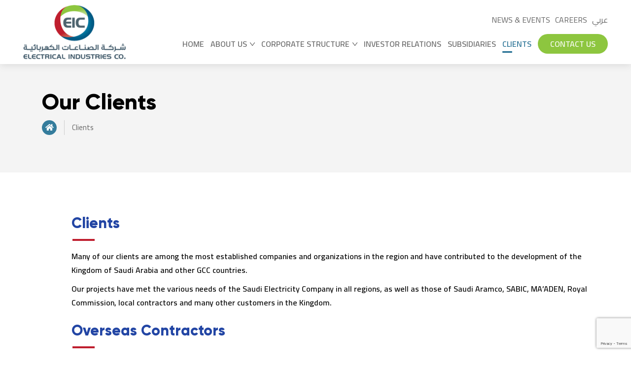

--- FILE ---
content_type: text/html; charset=UTF-8
request_url: https://eic.com.sa/clients
body_size: 4703
content:


<!doctype html>
<html lang="en">				
				
<head>
    <!-- Start cookieyes banner --> <script id="cookieyes" type="text/javascript" src="https://cdn-cookieyes.com/client_data/2360de43e4f905e77ea54ee4/script.js"></script> <!-- End cookieyes banner -->


<meta charset="utf-8">

<base href="/">

<meta name="viewport" content="width=device-width, initial-scale=1, shrink-to-fit=no">
<meta name="description" content="">
<meta name="author" content="">
<link rel="icon" href="assets/images/favicon.png">
<title>Electrical Industries Co.</title>
<!-- CSS -->
<link href="https://cdnjs.cloudflare.com/ajax/libs/font-awesome/5.15.2/css/all.min.css" rel="stylesheet" />
<link href="https://unpkg.com/aos@2.3.1/dist/aos.css" rel="stylesheet">

<link href="assets/css/forms.css" rel="stylesheet">

<link rel="preconnect" href="https://fonts.googleapis.com">
<link rel="preconnect" href="https://fonts.gstatic.com" crossorigin>



    <link href="assets/css/plugins.css" rel="stylesheet">
    <link href="assets/css/style.css" rel="stylesheet" />
    <link href="assets/css/responsive.css" rel="stylesheet" />


</head>
<body class="inner">
<div id="page">

    <header data-aos="fade-down" data-aos-easing="ease-in-back" data-aos-delay="400" data-aos-offset="0"

        data-aos-duration="1500">

    <div class="container">

        <div class="logo">

            <a href="#menu" id="burgernav"><span></span><span></span><span></span></a>

            <a href="/"><img src="assets/images/logo.png" class="img-fluid wh-logo"></a>

            <a href="/"><img src="assets/images/logo.png" class="img-fluid og-logo"></a>

        </div>

        <!-- Main Menu -->

        <div class="mainnav">

            <div class="headerlinks">

<!--                <ul class="stock">-->

<!--                    <li><a target="_blank"-->

<!--                           href="https://www.saudiexchange.sa/wps/portal/tadawul/market-participants/issuers/issuers-directory/company-details/!ut/p/z1/04_Sj9CPykssy0xPLMnMz0vMAfIjo8zi_Tx8nD0MLIy83V1DjA0czVx8nYP8PI0MDAz0I4EKzBEKDEJDLYEKjJ0DA11MjQzcTfXDCSkoyE7zBAC-SKhH/?companySymbol=1303"><i-->

<!--                                class="fas fa-arrow-up"></i> 27.40</a></li>-->

<!--                    <li><a target="_blank"-->

<!--                           href="https://www.saudiexchange.sa/wps/portal/tadawul/market-participants/issuers/issuers-directory/company-details/!ut/p/z1/04_Sj9CPykssy0xPLMnMz0vMAfIjo8zi_Tx8nD0MLIy83V1DjA0czVx8nYP8PI0MDAz0I4EKzBEKDEJDLYEKjJ0DA11MjQzcTfXDCSkoyE7zBAC-SKhH/?companySymbol=1303"><i-->

<!--                                class="fas fa-arrow-up"></i> 1.35 (5.18%)</a></li>-->

<!--                </ul>-->

                <a class="desknav" href="news">News &amp; Events</a>

                <a class="desknav" href="careers" target="_blank">Careers</a>

                <!-- <a class="desknav" target="_blank" href="https://eic.com.sa/system/application/views/themes/MEI01/ar/training/">Training Program</a> -->



                
                <a id="langSwitch" data-lang="ar" style="cursor: pointer" class="lang-ar">عربي</a>

                    


            </div>

            <nav id="menu">

                <ul>

                    <li class=""><a href="/">Home</a></li>

                    <li class="more "><a href="javascript:void(0)">About Us</a>

                        <ul>

                            <li class="more "><a href="about-us/overview">Overview</a></li>

                            <li class="more "><a href="about-us/history">History</a></li>

                        </ul>

                    </li>

                    <li class="more corp-struct "><a href="javascript:void(0)">Corporate Structure</a>

                        <ul>

                            <li class="more "><a href="corporate-structure/board-of-directors">Board of Directors</a></li>

                            <li class="more "><a href="corporate-structure/management-team">Management Team</a></li>
                            
                            <li class="more "><a href="corporate-structure/chairman-statement">Statement from the Chairman</a></li>

                        </ul>

                    </li>

                    <li class=" ">

                        <a href="https://eic.com.sa/eic-ir?lang=en">Investor Relations</a>
                         
                    </li>

                    <li class=" "><a href="subsidiaries">Subsidiaries</a></li>

                    <li class=" active"><a href="clients">Clients</a></li>

                    <li class="mobnav"><a href="news">News &amp; Events</a></li>

                    <li class="mobnav"><a href="careers" target="_blank">Careers</a></li>

                    <!-- <li class="mobnav"> <a target="_blank" href="https://eic.com.sa/system/application/views/themes/MEI01/ar/training/">Training Program</a></li> -->

                    <!-- <li class="mobnav"><a href="news">
                                             </a></li>

                    <li class="mobnav"><a href="careers" target="_blank"></a></li>

                    <li class="mobnav"> <a target="_blank" href="https://eic.com.sa/system/application/views/themes/MEI01/ar/training/"></a></li> -->

                    <li><a href="contact-us">Contact Us</a></li>

                </ul>

            </nav>

        </div>

    </div>

</header>


    <section class="innerban banclient">
        <div class="container">
            <h1>Our Clients</h1>
            <ul>
                <li><a href="/"><i class="fas fa-home"></i></a></li>
                <li><span>Clients</span></li>
            </ul>
        </div>
    </section>


    
    <section class="maincontent">
        <div class="container">
            <div class="row">
                <div class="col-lg-12">
                    <div class="am-about-content">
                        <h3>Clients</h3>
                        <p>Many of our clients are among the most established companies and organizations in the region and have contributed to the development of the Kingdom of Saudi Arabia and other GCC countries.</p>

<p>Our projects have met the various needs of the Saudi Electricity Company in all regions, as well as those of Saudi Aramco, SABIC, MA’ADEN, Royal Commission, local contractors and many other customers in the Kingdom.</p>                    </div>
                </div>
            </div>



            <div class="row">
                <div class="col-lg-12">
                                        <div class="am-about-content major-clients">
                        <h3>Overseas Contractors</h3>

                                                <p>The few names we list for our overseas customers are a testament to our enthusiasm and product development in the energy sector.</p>                        
                        <ul class="clients">
                                                        <li>
                                <img src="uploads/clients/27.jpg" alt="">
                                <p>
                                    Bechtel
                                </p>                            </li>
                                                        <li>
                                <img src="uploads/clients/40.jpg" alt="">
                                <p>
                                    Flour Daniel Ltd
                                </p>                            </li>
                                                        <li>
                                <img src="uploads/clients/29.jpg" alt="">
                                <p>
                                    JGC Corporation Yokohama
                                </p>                            </li>
                                                        <li>
                                <img src="uploads/clients/39.jpg" alt="">
                                <p>
                                    Saipem
                                </p>                            </li>
                                                        <li>
                                <img src="uploads/clients/38.jpg" alt="">
                                <p>
                                    Techint
                                </p>                            </li>
                                                        <li>
                                <img src="uploads/clients/37.jpg" alt="">
                                <p>
                                    Technip
                                </p>                            </li>
                                                        <li>
                                <img src="uploads/clients/36.jpg" alt="">
                                <p>
                                    Tecnicas Reunidas
                                </p>                            </li>
                                                        <li>
                                <img src="uploads/clients/41.jpg" alt="">
                                <p>
                                    SINOPEC
                                </p>                            </li>
                                                        <li>
                                <img src="uploads/clients/28.jpg" alt="">
                                <p>
                                    Samsung Engineering
                                </p>                            </li>
                                                        <li>
                                <img src="uploads/clients/42.jpg" alt="">
                                <p>
                                    Hyundai Engineering and Construction Company LTD.
                                </p>                            </li>
                                                        <li>
                                <img src="uploads/clients/32.jpg" alt="">
                                 <p>
                                    Daelim Industrial Company Limited
                                </p>                            </li>
                                                        <li>
                                <img src="uploads/clients/34.jpg" alt="">
                                <p>
                                    SK Engineering and Construction
                                </p>                            </li>
                                                        <li>
                                <img src="uploads/clients/33.jpg" alt="">
                                <p>
                                    GS Engineering and Construction
                                </p>                            </li>
                                                        <li>
                                <img src="uploads/clients/35.jpg" alt="">
                                <p>
                                    Daewoo Engineering and Construction
                                </p>                            </li>
                                                        <li>
                                <img src="uploads/clients/30.jpg" alt="">
                                <p>
                                    Petrofac International Ltd.
                                </p>                            </li>
                                                        <li>
                                <img src="uploads/clients/31.jpg" alt="">
                                <p>
                                    Consolidated Contracting Company (CCC)
                                </p>                            </li>
                            
                        </ul>
                    </div>
                                        <div class="am-about-content major-clients">
                        <h3>Major Clients</h3>

                        
                        <ul class="clients">
                                                        <li>
                                <img src="uploads/clients/Untitled design.png" alt="">
                                <p style="text-align:center;">National Grid </p>                            </li>
                                                        <li>
                                <img src="uploads/clients/Untitled design (1).png" alt="">
                                <p>Saline Water Conversion Corporation</p>                            </li>
                                                        <li>
                                <img src="uploads/clients/Untitled design (2).png" alt="">
                                <p>NWC</p>                            </li>
                                                        <li>
                                <img src="uploads/clients/01.jpg" alt="">
                                <p>Saudi Electricity Company <br> (SEC)</p>                            </li>
                                                        <li>
                                <img src="uploads/clients/02.jpg" alt="">
                                <p>Saudi Aramco</p>                            </li>
                                                        <li>
                                <img src="uploads/clients/03.jpg" alt="">
                                <p>SABIC</p>                            </li>
                                                        <li>
                                <img src="uploads/clients/04.jpg" alt="">
                                <p>MA’ADEN</p>                            </li>
                                                        <li>
                                <img src="uploads/clients/05.jpg" alt="">
                                 <p>The Royal Commission</p>                            </li>
                            
                        </ul>
                    </div>
                                        <div class="am-about-content major-clients">
                        <h3>Utility Companies in the GCC</h3>

                                                <p>Besides SEC in Saudi Arabia, our supplies for many big utility companies in the GCC mark our advancement and the market’s high demand for our products. Some of these companies are named below.</p>                        
                        <ul class="clients">
                                                        <li>
                                <img src="uploads/clients/06.jpg" alt="">
                                 <p>Dubai Electricity and Water Authority (DEWA)</p>                            </li>
                                                        <li>
                                <img src="uploads/clients/07.jpg" alt="">
                                <p>Ministry Of Electricity and Water In Kuwait (MEW)</p>                            </li>
                                                        <li>
                                <img src="uploads/clients/08.jpg" alt="">
                                <p>Bahrain Electricity and Water Authority (BEWA)</p>                            </li>
                                                        <li>
                                <img src="uploads/clients/09.jpg" alt="">
                                <p>KAHRAMAA in Qatar</p>                            </li>
                            
                        </ul>
                    </div>
                                        <div class="am-about-content major-clients">
                        <h3>Local Contractors</h3>

                                                <p>We are preferred by most of the local contractors in the Kingdom and have supplied to their prominent projects.</p>                        
                        <ul class="clients">
                                                        <li>
                                <img src="uploads/clients/10.jpg" alt="">
                                <p>
                                    Arabian Bemco Contracting Company Ltd.
                                </p>                            </li>
                                                        <li>
                                <img src="uploads/clients/11.jpg" alt="">
                                <p>
                                    National Contracting Company (NCC)
                                </p>                            </li>
                                                        <li>
                                <img src="uploads/clients/12.jpg" alt="">
                                <p>
                                    Al Toukhi Company
                                </p>                            </li>
                                                        <li>
                                <img src="uploads/clients/13.jpg" alt="">
                                <p>
                                    Gulf Consolidated Contracting Company
                                </p>                            </li>
                                                        <li>
                                <img src="uploads/clients/14.jpg" alt="">
                                <p>
                                    Saudi Services for Electro-Mechanic Works Co. Ltd.
                                </p>                            </li>
                                                        <li>
                                <img src="uploads/clients/15.jpg" alt="">
                                 <p>
                                    Al Latifia Trading &amp; Contracting Company
                                </p>                            </li>
                                                        <li>
                                <img src="uploads/clients/16.jpg" alt="">
                                <p>
                                    Al Osais Contracting Company
                                </p>                            </li>
                                                        <li>
                                <img src="uploads/clients/17.jpg" alt="">
                                <p>
                                    Hesham Al-Sewedi Trading Co. Ltd.
                                </p>                            </li>
                                                        <li>
                                <img src="uploads/clients/18.jpg" alt="">
                                <p>
                                    Al-Yamama Co.
                                </p>                            </li>
                                                        <li>
                                <img src="uploads/clients/19.jpg" alt="">
                                <p>
                                    M.R Al-Khathlan for Contracting
                                </p>                            </li>
                                                        <li>
                                <img src="uploads/clients/21.jpg" alt="">
                                 <p>
                                    S.A Kentz
                                </p>                            </li>
                                                        <li>
                                <img src="uploads/clients/23.jpg" alt="">
                                <p>
                                    NESMA &amp; Partner Co. (Rawabi Group)
                                </p>                            </li>
                                                        <li>
                                <img src="uploads/clients/24.jpg" alt="">
                                <p>
                                    Bin Laden Group of Companies
                                </p>                            </li>
                                                        <li>
                                <img src="uploads/clients/26.jpg" alt="">
                                 <p>
                                    Ahmed Yayah Al-Yami Establishment
                                </p>                            </li>
                            
                        </ul>
                    </div>
                                    </div>
            </div>




            <div class="row">
                <div class="col-lg-12">
                    <div class="am-about-content major-clients">

                        
                    </div>
                </div>
            </div>
        </div>
    </section>

    <footer>
    <div class="container">
                <ul>
            <li data-aos="fade" data-aos-easing="ease-in-back" data-aos-delay="100" data-aos-offset="0"
                data-aos-duration="1000">
                <img src="assets/images/footer-logo.png" alt="">
                <p>Pursue growth and business development opportunities in Power Sector to maximize our market</p>
                <div class="social">
                                        <a href="https://www.linkedin.com/company/eicsa/"><i class="fab fa-linkedin"></i></a>
                                        <a href="https://x.com/elec_industries?s=21&amp;t=Th6eHwBvCjlXZsS-ZBZajg"><i class="fab fa-twitter-square"></i></a>
                                    </div>
            </li>
            <li data-aos="fade" data-aos-easing="ease-in-back" data-aos-delay="300" data-aos-offset="0"
                data-aos-duration="1000">
                <a href="/">Home </a>
                <a href="about-us/overview">About Us</a>
                <a href="about-us/history">History</a>
                <a href="corporate-structure/board-of-directors">Board of Directors</a>
                <a href="corporate-structure/chairman-statement">Statement from the Chairman</a>
            </li>
            <li data-aos="fade" data-aos-easing="ease-in-back" data-aos-delay="500" data-aos-offset="0"
                data-aos-duration="1000">
                <a href="subsidiaries">Subsidiaries</a>
                <a href="clients">Clients</a>
                <a href="news">News &amp; Events</a>
                <a href="careers">Careers</a>
                <a href="https://eic.com.sa/system/application/views/themes/MEI01/ar/training" target="_blank">Training Program</a>
            </li>
            <li data-aos="fade" data-aos-easing="ease-in-back" data-aos-delay="700" data-aos-offset="0"
                data-aos-duration="1000">
                <a href="contact-us">Contact Us</a>
                <a href="website-disclaimer"> Website Disclaimer</a>
                <a href="privacy-policy">Privacy Policy</a>
                                <a href="cookie-policy">Cookie Policy</a>
                            </li>
        </ul>
        <p class="copyrights" data-aos="fade" data-aos-easing="ease-in-back" data-aos-delay="800"
           data-aos-offset="0" data-aos-duration="1000">&copy; Copyright 2026 EIC. All rights reserved </p>
    </div>
</footer>
</div>

    <!--<script src="https://code.jquery.com/jquery-2.2.4.min.js"></script>-->

<script src="https://code.jquery.com/jquery-2.2.4.min.js" integrity="sha256-BbhdlvQf/xTY9gja0Dq3HiwQF8LaCRTXxZKRutelT44=" crossorigin="anonymous"></script>

<script src="https://unpkg.com/aos@2.3.1/dist/aos.js"></script>

<script src="assets/js/bootstrap.bundle.js"></script>

<script src="assets/js/plugins.js"></script>


<script src="assets/js/scripts.js"></script>






<script src="https://www.google.com/recaptcha/api.js?render=6LdaUSIjAAAAANoXdE4bq3__lGssAHQsNZr82LuL"></script>



<script>





    $("#langSwitch").click(function (event){

        event.preventDefault();

        console.log("Lang Clicked: " + $(this).data("lang"));

        var language = $(this).data("lang");

        $.post('news.php', { lang: language }, function(data, status, xhr)

        {

            console.log(data);

        }).done(function() {

            console.log("Changed");

            location.reload();

        })

            .fail(function(jqxhr, settings, ex) { console.log('failed, ' + ex); });

    });









    function isNumberKey(evt)

    {

        var charCode = (evt.which) ? evt.which : event.keyCode;

        if (charCode != 46 && charCode > 31 && (charCode < 48 || charCode > 57)) return false;

        return true;

    }











    $("form#contactForm").submit(function (e)



    {



        e.preventDefault();





        var captchaToken = "";



        var formData = new FormData(this);



        grecaptcha.ready(function()

        {

            grecaptcha.execute('6LdaUSIjAAAAANoXdE4bq3__lGssAHQsNZr82LuL', {action: 'submit'}).then(function(token)

            {

                captchaToken = token;





                $('#ajaxLoader').show();



                $('#submitBtn').hide();











                formData.append("gcaptcha",captchaToken);





                $.ajax({



                    type: "POST",

                    url: "ajax_contactus.php",

                    data: formData,

                    cache: false,

                    contentType: false,

                    processData: false,

                    success: function (data) {



                        console.log(data);



                        // alert(data);







                        var statusmessage = data.trim().split("|")[0];



                        var message = data.trim().split("|")[1];











                        if (statusmessage.toString().trim() === "SUCCESS") {



                            $('#contactForm').hide();



                            $("#error-message-div").hide();



                            $("#success-message-div").show();



                            $("#success-message-div").html(message);







                        }







                        if (statusmessage.toString().trim() === "ERROR") {



                            $('#ajaxLoader').hide();



                            $('#submitBtn').show();

                            $('#clearBtn').show();



                            $("#error-message-div").show();



                            $("#error-message-div").html(message);



                        }







                    }, always: function (data) {



                        console.log("Always snippet" + data);



                    }, fail: function (data) {



                        console.log("Error sniippet" + data);



                    }



                });





            });

        });



        return false;



    });





    // clear button



    function resetForm() {

        document.getElementById("careersForm").reset();

    }







    $("form#careersForm").submit(function (e)



    {



        e.preventDefault();





        var captchaToken = "";



        var formData = new FormData(this);



        grecaptcha.ready(function()

        {

            grecaptcha.execute('6LdaUSIjAAAAANoXdE4bq3__lGssAHQsNZr82LuL', {action: 'submit'}).then(function(token)

            {

                captchaToken = token;





                $('#ajaxLoader').show();



                $('#submitBtn').hide();

                $('#clearBtn').hide();









                formData.append("gcaptcha",captchaToken);





                $.ajax({



                    type: "POST",

                    url: "ajax_careers.php",

                    data: formData,

                    cache: false,

                    contentType: false,

                    processData: false,

                    success: function (data) {



                        console.log(data);



                        // alert(data);







                        var statusmessage = data.trim().split("|")[0];



                        var message = data.trim().split("|")[1];











                        if (statusmessage.toString().trim() === "SUCCESS") {



                            $('#careersForm').hide();



                            $("#error-message-div").hide();



                            $("#success-message-div").show();



                            $("#success-message-div").html(message);







                        }







                        if (statusmessage.toString().trim() === "ERROR") {



                            $('#ajaxLoader').hide();



                            $('#submitBtn').show();

                            $('#clearBtn').show();



                            $("#error-message-div").show();



                            $("#error-message-div").html(message).delay(3000).fadeOut('slow');



                        }







                    }, always: function (data) {



                        console.log("Always snippet" + data);



                    }, fail: function (data) {



                        console.log("Error sniippet" + data);



                    }



                });





            });

        });



        return false;



    });









</script>



<style>











    #success-message-div {



        background-color: #5aa631;



        border: 1px solid #c8f8af;



        background: #eaffdf;



        text-align: center;



        /*max-width: 700px;*/



        color: #000000;



        padding: 20px;



        left: 30px;



        width: 100%;



    }







    #error-message-div {



        background-color: #7C0304;



        border: 1px solid #ffd8d8;



        background: #e30613;



        text-align: center;



        width: 100%;



        /*max-width: 700px;*/



        color: #ffffff;



        padding: 5px;



        left: 30px;



    }

</style>
</body>
</html>

--- FILE ---
content_type: text/html; charset=utf-8
request_url: https://www.google.com/recaptcha/api2/anchor?ar=1&k=6LdaUSIjAAAAANoXdE4bq3__lGssAHQsNZr82LuL&co=aHR0cHM6Ly9laWMuY29tLnNhOjQ0Mw..&hl=en&v=PoyoqOPhxBO7pBk68S4YbpHZ&size=invisible&anchor-ms=20000&execute-ms=30000&cb=vuai8eu8d832
body_size: 48873
content:
<!DOCTYPE HTML><html dir="ltr" lang="en"><head><meta http-equiv="Content-Type" content="text/html; charset=UTF-8">
<meta http-equiv="X-UA-Compatible" content="IE=edge">
<title>reCAPTCHA</title>
<style type="text/css">
/* cyrillic-ext */
@font-face {
  font-family: 'Roboto';
  font-style: normal;
  font-weight: 400;
  font-stretch: 100%;
  src: url(//fonts.gstatic.com/s/roboto/v48/KFO7CnqEu92Fr1ME7kSn66aGLdTylUAMa3GUBHMdazTgWw.woff2) format('woff2');
  unicode-range: U+0460-052F, U+1C80-1C8A, U+20B4, U+2DE0-2DFF, U+A640-A69F, U+FE2E-FE2F;
}
/* cyrillic */
@font-face {
  font-family: 'Roboto';
  font-style: normal;
  font-weight: 400;
  font-stretch: 100%;
  src: url(//fonts.gstatic.com/s/roboto/v48/KFO7CnqEu92Fr1ME7kSn66aGLdTylUAMa3iUBHMdazTgWw.woff2) format('woff2');
  unicode-range: U+0301, U+0400-045F, U+0490-0491, U+04B0-04B1, U+2116;
}
/* greek-ext */
@font-face {
  font-family: 'Roboto';
  font-style: normal;
  font-weight: 400;
  font-stretch: 100%;
  src: url(//fonts.gstatic.com/s/roboto/v48/KFO7CnqEu92Fr1ME7kSn66aGLdTylUAMa3CUBHMdazTgWw.woff2) format('woff2');
  unicode-range: U+1F00-1FFF;
}
/* greek */
@font-face {
  font-family: 'Roboto';
  font-style: normal;
  font-weight: 400;
  font-stretch: 100%;
  src: url(//fonts.gstatic.com/s/roboto/v48/KFO7CnqEu92Fr1ME7kSn66aGLdTylUAMa3-UBHMdazTgWw.woff2) format('woff2');
  unicode-range: U+0370-0377, U+037A-037F, U+0384-038A, U+038C, U+038E-03A1, U+03A3-03FF;
}
/* math */
@font-face {
  font-family: 'Roboto';
  font-style: normal;
  font-weight: 400;
  font-stretch: 100%;
  src: url(//fonts.gstatic.com/s/roboto/v48/KFO7CnqEu92Fr1ME7kSn66aGLdTylUAMawCUBHMdazTgWw.woff2) format('woff2');
  unicode-range: U+0302-0303, U+0305, U+0307-0308, U+0310, U+0312, U+0315, U+031A, U+0326-0327, U+032C, U+032F-0330, U+0332-0333, U+0338, U+033A, U+0346, U+034D, U+0391-03A1, U+03A3-03A9, U+03B1-03C9, U+03D1, U+03D5-03D6, U+03F0-03F1, U+03F4-03F5, U+2016-2017, U+2034-2038, U+203C, U+2040, U+2043, U+2047, U+2050, U+2057, U+205F, U+2070-2071, U+2074-208E, U+2090-209C, U+20D0-20DC, U+20E1, U+20E5-20EF, U+2100-2112, U+2114-2115, U+2117-2121, U+2123-214F, U+2190, U+2192, U+2194-21AE, U+21B0-21E5, U+21F1-21F2, U+21F4-2211, U+2213-2214, U+2216-22FF, U+2308-230B, U+2310, U+2319, U+231C-2321, U+2336-237A, U+237C, U+2395, U+239B-23B7, U+23D0, U+23DC-23E1, U+2474-2475, U+25AF, U+25B3, U+25B7, U+25BD, U+25C1, U+25CA, U+25CC, U+25FB, U+266D-266F, U+27C0-27FF, U+2900-2AFF, U+2B0E-2B11, U+2B30-2B4C, U+2BFE, U+3030, U+FF5B, U+FF5D, U+1D400-1D7FF, U+1EE00-1EEFF;
}
/* symbols */
@font-face {
  font-family: 'Roboto';
  font-style: normal;
  font-weight: 400;
  font-stretch: 100%;
  src: url(//fonts.gstatic.com/s/roboto/v48/KFO7CnqEu92Fr1ME7kSn66aGLdTylUAMaxKUBHMdazTgWw.woff2) format('woff2');
  unicode-range: U+0001-000C, U+000E-001F, U+007F-009F, U+20DD-20E0, U+20E2-20E4, U+2150-218F, U+2190, U+2192, U+2194-2199, U+21AF, U+21E6-21F0, U+21F3, U+2218-2219, U+2299, U+22C4-22C6, U+2300-243F, U+2440-244A, U+2460-24FF, U+25A0-27BF, U+2800-28FF, U+2921-2922, U+2981, U+29BF, U+29EB, U+2B00-2BFF, U+4DC0-4DFF, U+FFF9-FFFB, U+10140-1018E, U+10190-1019C, U+101A0, U+101D0-101FD, U+102E0-102FB, U+10E60-10E7E, U+1D2C0-1D2D3, U+1D2E0-1D37F, U+1F000-1F0FF, U+1F100-1F1AD, U+1F1E6-1F1FF, U+1F30D-1F30F, U+1F315, U+1F31C, U+1F31E, U+1F320-1F32C, U+1F336, U+1F378, U+1F37D, U+1F382, U+1F393-1F39F, U+1F3A7-1F3A8, U+1F3AC-1F3AF, U+1F3C2, U+1F3C4-1F3C6, U+1F3CA-1F3CE, U+1F3D4-1F3E0, U+1F3ED, U+1F3F1-1F3F3, U+1F3F5-1F3F7, U+1F408, U+1F415, U+1F41F, U+1F426, U+1F43F, U+1F441-1F442, U+1F444, U+1F446-1F449, U+1F44C-1F44E, U+1F453, U+1F46A, U+1F47D, U+1F4A3, U+1F4B0, U+1F4B3, U+1F4B9, U+1F4BB, U+1F4BF, U+1F4C8-1F4CB, U+1F4D6, U+1F4DA, U+1F4DF, U+1F4E3-1F4E6, U+1F4EA-1F4ED, U+1F4F7, U+1F4F9-1F4FB, U+1F4FD-1F4FE, U+1F503, U+1F507-1F50B, U+1F50D, U+1F512-1F513, U+1F53E-1F54A, U+1F54F-1F5FA, U+1F610, U+1F650-1F67F, U+1F687, U+1F68D, U+1F691, U+1F694, U+1F698, U+1F6AD, U+1F6B2, U+1F6B9-1F6BA, U+1F6BC, U+1F6C6-1F6CF, U+1F6D3-1F6D7, U+1F6E0-1F6EA, U+1F6F0-1F6F3, U+1F6F7-1F6FC, U+1F700-1F7FF, U+1F800-1F80B, U+1F810-1F847, U+1F850-1F859, U+1F860-1F887, U+1F890-1F8AD, U+1F8B0-1F8BB, U+1F8C0-1F8C1, U+1F900-1F90B, U+1F93B, U+1F946, U+1F984, U+1F996, U+1F9E9, U+1FA00-1FA6F, U+1FA70-1FA7C, U+1FA80-1FA89, U+1FA8F-1FAC6, U+1FACE-1FADC, U+1FADF-1FAE9, U+1FAF0-1FAF8, U+1FB00-1FBFF;
}
/* vietnamese */
@font-face {
  font-family: 'Roboto';
  font-style: normal;
  font-weight: 400;
  font-stretch: 100%;
  src: url(//fonts.gstatic.com/s/roboto/v48/KFO7CnqEu92Fr1ME7kSn66aGLdTylUAMa3OUBHMdazTgWw.woff2) format('woff2');
  unicode-range: U+0102-0103, U+0110-0111, U+0128-0129, U+0168-0169, U+01A0-01A1, U+01AF-01B0, U+0300-0301, U+0303-0304, U+0308-0309, U+0323, U+0329, U+1EA0-1EF9, U+20AB;
}
/* latin-ext */
@font-face {
  font-family: 'Roboto';
  font-style: normal;
  font-weight: 400;
  font-stretch: 100%;
  src: url(//fonts.gstatic.com/s/roboto/v48/KFO7CnqEu92Fr1ME7kSn66aGLdTylUAMa3KUBHMdazTgWw.woff2) format('woff2');
  unicode-range: U+0100-02BA, U+02BD-02C5, U+02C7-02CC, U+02CE-02D7, U+02DD-02FF, U+0304, U+0308, U+0329, U+1D00-1DBF, U+1E00-1E9F, U+1EF2-1EFF, U+2020, U+20A0-20AB, U+20AD-20C0, U+2113, U+2C60-2C7F, U+A720-A7FF;
}
/* latin */
@font-face {
  font-family: 'Roboto';
  font-style: normal;
  font-weight: 400;
  font-stretch: 100%;
  src: url(//fonts.gstatic.com/s/roboto/v48/KFO7CnqEu92Fr1ME7kSn66aGLdTylUAMa3yUBHMdazQ.woff2) format('woff2');
  unicode-range: U+0000-00FF, U+0131, U+0152-0153, U+02BB-02BC, U+02C6, U+02DA, U+02DC, U+0304, U+0308, U+0329, U+2000-206F, U+20AC, U+2122, U+2191, U+2193, U+2212, U+2215, U+FEFF, U+FFFD;
}
/* cyrillic-ext */
@font-face {
  font-family: 'Roboto';
  font-style: normal;
  font-weight: 500;
  font-stretch: 100%;
  src: url(//fonts.gstatic.com/s/roboto/v48/KFO7CnqEu92Fr1ME7kSn66aGLdTylUAMa3GUBHMdazTgWw.woff2) format('woff2');
  unicode-range: U+0460-052F, U+1C80-1C8A, U+20B4, U+2DE0-2DFF, U+A640-A69F, U+FE2E-FE2F;
}
/* cyrillic */
@font-face {
  font-family: 'Roboto';
  font-style: normal;
  font-weight: 500;
  font-stretch: 100%;
  src: url(//fonts.gstatic.com/s/roboto/v48/KFO7CnqEu92Fr1ME7kSn66aGLdTylUAMa3iUBHMdazTgWw.woff2) format('woff2');
  unicode-range: U+0301, U+0400-045F, U+0490-0491, U+04B0-04B1, U+2116;
}
/* greek-ext */
@font-face {
  font-family: 'Roboto';
  font-style: normal;
  font-weight: 500;
  font-stretch: 100%;
  src: url(//fonts.gstatic.com/s/roboto/v48/KFO7CnqEu92Fr1ME7kSn66aGLdTylUAMa3CUBHMdazTgWw.woff2) format('woff2');
  unicode-range: U+1F00-1FFF;
}
/* greek */
@font-face {
  font-family: 'Roboto';
  font-style: normal;
  font-weight: 500;
  font-stretch: 100%;
  src: url(//fonts.gstatic.com/s/roboto/v48/KFO7CnqEu92Fr1ME7kSn66aGLdTylUAMa3-UBHMdazTgWw.woff2) format('woff2');
  unicode-range: U+0370-0377, U+037A-037F, U+0384-038A, U+038C, U+038E-03A1, U+03A3-03FF;
}
/* math */
@font-face {
  font-family: 'Roboto';
  font-style: normal;
  font-weight: 500;
  font-stretch: 100%;
  src: url(//fonts.gstatic.com/s/roboto/v48/KFO7CnqEu92Fr1ME7kSn66aGLdTylUAMawCUBHMdazTgWw.woff2) format('woff2');
  unicode-range: U+0302-0303, U+0305, U+0307-0308, U+0310, U+0312, U+0315, U+031A, U+0326-0327, U+032C, U+032F-0330, U+0332-0333, U+0338, U+033A, U+0346, U+034D, U+0391-03A1, U+03A3-03A9, U+03B1-03C9, U+03D1, U+03D5-03D6, U+03F0-03F1, U+03F4-03F5, U+2016-2017, U+2034-2038, U+203C, U+2040, U+2043, U+2047, U+2050, U+2057, U+205F, U+2070-2071, U+2074-208E, U+2090-209C, U+20D0-20DC, U+20E1, U+20E5-20EF, U+2100-2112, U+2114-2115, U+2117-2121, U+2123-214F, U+2190, U+2192, U+2194-21AE, U+21B0-21E5, U+21F1-21F2, U+21F4-2211, U+2213-2214, U+2216-22FF, U+2308-230B, U+2310, U+2319, U+231C-2321, U+2336-237A, U+237C, U+2395, U+239B-23B7, U+23D0, U+23DC-23E1, U+2474-2475, U+25AF, U+25B3, U+25B7, U+25BD, U+25C1, U+25CA, U+25CC, U+25FB, U+266D-266F, U+27C0-27FF, U+2900-2AFF, U+2B0E-2B11, U+2B30-2B4C, U+2BFE, U+3030, U+FF5B, U+FF5D, U+1D400-1D7FF, U+1EE00-1EEFF;
}
/* symbols */
@font-face {
  font-family: 'Roboto';
  font-style: normal;
  font-weight: 500;
  font-stretch: 100%;
  src: url(//fonts.gstatic.com/s/roboto/v48/KFO7CnqEu92Fr1ME7kSn66aGLdTylUAMaxKUBHMdazTgWw.woff2) format('woff2');
  unicode-range: U+0001-000C, U+000E-001F, U+007F-009F, U+20DD-20E0, U+20E2-20E4, U+2150-218F, U+2190, U+2192, U+2194-2199, U+21AF, U+21E6-21F0, U+21F3, U+2218-2219, U+2299, U+22C4-22C6, U+2300-243F, U+2440-244A, U+2460-24FF, U+25A0-27BF, U+2800-28FF, U+2921-2922, U+2981, U+29BF, U+29EB, U+2B00-2BFF, U+4DC0-4DFF, U+FFF9-FFFB, U+10140-1018E, U+10190-1019C, U+101A0, U+101D0-101FD, U+102E0-102FB, U+10E60-10E7E, U+1D2C0-1D2D3, U+1D2E0-1D37F, U+1F000-1F0FF, U+1F100-1F1AD, U+1F1E6-1F1FF, U+1F30D-1F30F, U+1F315, U+1F31C, U+1F31E, U+1F320-1F32C, U+1F336, U+1F378, U+1F37D, U+1F382, U+1F393-1F39F, U+1F3A7-1F3A8, U+1F3AC-1F3AF, U+1F3C2, U+1F3C4-1F3C6, U+1F3CA-1F3CE, U+1F3D4-1F3E0, U+1F3ED, U+1F3F1-1F3F3, U+1F3F5-1F3F7, U+1F408, U+1F415, U+1F41F, U+1F426, U+1F43F, U+1F441-1F442, U+1F444, U+1F446-1F449, U+1F44C-1F44E, U+1F453, U+1F46A, U+1F47D, U+1F4A3, U+1F4B0, U+1F4B3, U+1F4B9, U+1F4BB, U+1F4BF, U+1F4C8-1F4CB, U+1F4D6, U+1F4DA, U+1F4DF, U+1F4E3-1F4E6, U+1F4EA-1F4ED, U+1F4F7, U+1F4F9-1F4FB, U+1F4FD-1F4FE, U+1F503, U+1F507-1F50B, U+1F50D, U+1F512-1F513, U+1F53E-1F54A, U+1F54F-1F5FA, U+1F610, U+1F650-1F67F, U+1F687, U+1F68D, U+1F691, U+1F694, U+1F698, U+1F6AD, U+1F6B2, U+1F6B9-1F6BA, U+1F6BC, U+1F6C6-1F6CF, U+1F6D3-1F6D7, U+1F6E0-1F6EA, U+1F6F0-1F6F3, U+1F6F7-1F6FC, U+1F700-1F7FF, U+1F800-1F80B, U+1F810-1F847, U+1F850-1F859, U+1F860-1F887, U+1F890-1F8AD, U+1F8B0-1F8BB, U+1F8C0-1F8C1, U+1F900-1F90B, U+1F93B, U+1F946, U+1F984, U+1F996, U+1F9E9, U+1FA00-1FA6F, U+1FA70-1FA7C, U+1FA80-1FA89, U+1FA8F-1FAC6, U+1FACE-1FADC, U+1FADF-1FAE9, U+1FAF0-1FAF8, U+1FB00-1FBFF;
}
/* vietnamese */
@font-face {
  font-family: 'Roboto';
  font-style: normal;
  font-weight: 500;
  font-stretch: 100%;
  src: url(//fonts.gstatic.com/s/roboto/v48/KFO7CnqEu92Fr1ME7kSn66aGLdTylUAMa3OUBHMdazTgWw.woff2) format('woff2');
  unicode-range: U+0102-0103, U+0110-0111, U+0128-0129, U+0168-0169, U+01A0-01A1, U+01AF-01B0, U+0300-0301, U+0303-0304, U+0308-0309, U+0323, U+0329, U+1EA0-1EF9, U+20AB;
}
/* latin-ext */
@font-face {
  font-family: 'Roboto';
  font-style: normal;
  font-weight: 500;
  font-stretch: 100%;
  src: url(//fonts.gstatic.com/s/roboto/v48/KFO7CnqEu92Fr1ME7kSn66aGLdTylUAMa3KUBHMdazTgWw.woff2) format('woff2');
  unicode-range: U+0100-02BA, U+02BD-02C5, U+02C7-02CC, U+02CE-02D7, U+02DD-02FF, U+0304, U+0308, U+0329, U+1D00-1DBF, U+1E00-1E9F, U+1EF2-1EFF, U+2020, U+20A0-20AB, U+20AD-20C0, U+2113, U+2C60-2C7F, U+A720-A7FF;
}
/* latin */
@font-face {
  font-family: 'Roboto';
  font-style: normal;
  font-weight: 500;
  font-stretch: 100%;
  src: url(//fonts.gstatic.com/s/roboto/v48/KFO7CnqEu92Fr1ME7kSn66aGLdTylUAMa3yUBHMdazQ.woff2) format('woff2');
  unicode-range: U+0000-00FF, U+0131, U+0152-0153, U+02BB-02BC, U+02C6, U+02DA, U+02DC, U+0304, U+0308, U+0329, U+2000-206F, U+20AC, U+2122, U+2191, U+2193, U+2212, U+2215, U+FEFF, U+FFFD;
}
/* cyrillic-ext */
@font-face {
  font-family: 'Roboto';
  font-style: normal;
  font-weight: 900;
  font-stretch: 100%;
  src: url(//fonts.gstatic.com/s/roboto/v48/KFO7CnqEu92Fr1ME7kSn66aGLdTylUAMa3GUBHMdazTgWw.woff2) format('woff2');
  unicode-range: U+0460-052F, U+1C80-1C8A, U+20B4, U+2DE0-2DFF, U+A640-A69F, U+FE2E-FE2F;
}
/* cyrillic */
@font-face {
  font-family: 'Roboto';
  font-style: normal;
  font-weight: 900;
  font-stretch: 100%;
  src: url(//fonts.gstatic.com/s/roboto/v48/KFO7CnqEu92Fr1ME7kSn66aGLdTylUAMa3iUBHMdazTgWw.woff2) format('woff2');
  unicode-range: U+0301, U+0400-045F, U+0490-0491, U+04B0-04B1, U+2116;
}
/* greek-ext */
@font-face {
  font-family: 'Roboto';
  font-style: normal;
  font-weight: 900;
  font-stretch: 100%;
  src: url(//fonts.gstatic.com/s/roboto/v48/KFO7CnqEu92Fr1ME7kSn66aGLdTylUAMa3CUBHMdazTgWw.woff2) format('woff2');
  unicode-range: U+1F00-1FFF;
}
/* greek */
@font-face {
  font-family: 'Roboto';
  font-style: normal;
  font-weight: 900;
  font-stretch: 100%;
  src: url(//fonts.gstatic.com/s/roboto/v48/KFO7CnqEu92Fr1ME7kSn66aGLdTylUAMa3-UBHMdazTgWw.woff2) format('woff2');
  unicode-range: U+0370-0377, U+037A-037F, U+0384-038A, U+038C, U+038E-03A1, U+03A3-03FF;
}
/* math */
@font-face {
  font-family: 'Roboto';
  font-style: normal;
  font-weight: 900;
  font-stretch: 100%;
  src: url(//fonts.gstatic.com/s/roboto/v48/KFO7CnqEu92Fr1ME7kSn66aGLdTylUAMawCUBHMdazTgWw.woff2) format('woff2');
  unicode-range: U+0302-0303, U+0305, U+0307-0308, U+0310, U+0312, U+0315, U+031A, U+0326-0327, U+032C, U+032F-0330, U+0332-0333, U+0338, U+033A, U+0346, U+034D, U+0391-03A1, U+03A3-03A9, U+03B1-03C9, U+03D1, U+03D5-03D6, U+03F0-03F1, U+03F4-03F5, U+2016-2017, U+2034-2038, U+203C, U+2040, U+2043, U+2047, U+2050, U+2057, U+205F, U+2070-2071, U+2074-208E, U+2090-209C, U+20D0-20DC, U+20E1, U+20E5-20EF, U+2100-2112, U+2114-2115, U+2117-2121, U+2123-214F, U+2190, U+2192, U+2194-21AE, U+21B0-21E5, U+21F1-21F2, U+21F4-2211, U+2213-2214, U+2216-22FF, U+2308-230B, U+2310, U+2319, U+231C-2321, U+2336-237A, U+237C, U+2395, U+239B-23B7, U+23D0, U+23DC-23E1, U+2474-2475, U+25AF, U+25B3, U+25B7, U+25BD, U+25C1, U+25CA, U+25CC, U+25FB, U+266D-266F, U+27C0-27FF, U+2900-2AFF, U+2B0E-2B11, U+2B30-2B4C, U+2BFE, U+3030, U+FF5B, U+FF5D, U+1D400-1D7FF, U+1EE00-1EEFF;
}
/* symbols */
@font-face {
  font-family: 'Roboto';
  font-style: normal;
  font-weight: 900;
  font-stretch: 100%;
  src: url(//fonts.gstatic.com/s/roboto/v48/KFO7CnqEu92Fr1ME7kSn66aGLdTylUAMaxKUBHMdazTgWw.woff2) format('woff2');
  unicode-range: U+0001-000C, U+000E-001F, U+007F-009F, U+20DD-20E0, U+20E2-20E4, U+2150-218F, U+2190, U+2192, U+2194-2199, U+21AF, U+21E6-21F0, U+21F3, U+2218-2219, U+2299, U+22C4-22C6, U+2300-243F, U+2440-244A, U+2460-24FF, U+25A0-27BF, U+2800-28FF, U+2921-2922, U+2981, U+29BF, U+29EB, U+2B00-2BFF, U+4DC0-4DFF, U+FFF9-FFFB, U+10140-1018E, U+10190-1019C, U+101A0, U+101D0-101FD, U+102E0-102FB, U+10E60-10E7E, U+1D2C0-1D2D3, U+1D2E0-1D37F, U+1F000-1F0FF, U+1F100-1F1AD, U+1F1E6-1F1FF, U+1F30D-1F30F, U+1F315, U+1F31C, U+1F31E, U+1F320-1F32C, U+1F336, U+1F378, U+1F37D, U+1F382, U+1F393-1F39F, U+1F3A7-1F3A8, U+1F3AC-1F3AF, U+1F3C2, U+1F3C4-1F3C6, U+1F3CA-1F3CE, U+1F3D4-1F3E0, U+1F3ED, U+1F3F1-1F3F3, U+1F3F5-1F3F7, U+1F408, U+1F415, U+1F41F, U+1F426, U+1F43F, U+1F441-1F442, U+1F444, U+1F446-1F449, U+1F44C-1F44E, U+1F453, U+1F46A, U+1F47D, U+1F4A3, U+1F4B0, U+1F4B3, U+1F4B9, U+1F4BB, U+1F4BF, U+1F4C8-1F4CB, U+1F4D6, U+1F4DA, U+1F4DF, U+1F4E3-1F4E6, U+1F4EA-1F4ED, U+1F4F7, U+1F4F9-1F4FB, U+1F4FD-1F4FE, U+1F503, U+1F507-1F50B, U+1F50D, U+1F512-1F513, U+1F53E-1F54A, U+1F54F-1F5FA, U+1F610, U+1F650-1F67F, U+1F687, U+1F68D, U+1F691, U+1F694, U+1F698, U+1F6AD, U+1F6B2, U+1F6B9-1F6BA, U+1F6BC, U+1F6C6-1F6CF, U+1F6D3-1F6D7, U+1F6E0-1F6EA, U+1F6F0-1F6F3, U+1F6F7-1F6FC, U+1F700-1F7FF, U+1F800-1F80B, U+1F810-1F847, U+1F850-1F859, U+1F860-1F887, U+1F890-1F8AD, U+1F8B0-1F8BB, U+1F8C0-1F8C1, U+1F900-1F90B, U+1F93B, U+1F946, U+1F984, U+1F996, U+1F9E9, U+1FA00-1FA6F, U+1FA70-1FA7C, U+1FA80-1FA89, U+1FA8F-1FAC6, U+1FACE-1FADC, U+1FADF-1FAE9, U+1FAF0-1FAF8, U+1FB00-1FBFF;
}
/* vietnamese */
@font-face {
  font-family: 'Roboto';
  font-style: normal;
  font-weight: 900;
  font-stretch: 100%;
  src: url(//fonts.gstatic.com/s/roboto/v48/KFO7CnqEu92Fr1ME7kSn66aGLdTylUAMa3OUBHMdazTgWw.woff2) format('woff2');
  unicode-range: U+0102-0103, U+0110-0111, U+0128-0129, U+0168-0169, U+01A0-01A1, U+01AF-01B0, U+0300-0301, U+0303-0304, U+0308-0309, U+0323, U+0329, U+1EA0-1EF9, U+20AB;
}
/* latin-ext */
@font-face {
  font-family: 'Roboto';
  font-style: normal;
  font-weight: 900;
  font-stretch: 100%;
  src: url(//fonts.gstatic.com/s/roboto/v48/KFO7CnqEu92Fr1ME7kSn66aGLdTylUAMa3KUBHMdazTgWw.woff2) format('woff2');
  unicode-range: U+0100-02BA, U+02BD-02C5, U+02C7-02CC, U+02CE-02D7, U+02DD-02FF, U+0304, U+0308, U+0329, U+1D00-1DBF, U+1E00-1E9F, U+1EF2-1EFF, U+2020, U+20A0-20AB, U+20AD-20C0, U+2113, U+2C60-2C7F, U+A720-A7FF;
}
/* latin */
@font-face {
  font-family: 'Roboto';
  font-style: normal;
  font-weight: 900;
  font-stretch: 100%;
  src: url(//fonts.gstatic.com/s/roboto/v48/KFO7CnqEu92Fr1ME7kSn66aGLdTylUAMa3yUBHMdazQ.woff2) format('woff2');
  unicode-range: U+0000-00FF, U+0131, U+0152-0153, U+02BB-02BC, U+02C6, U+02DA, U+02DC, U+0304, U+0308, U+0329, U+2000-206F, U+20AC, U+2122, U+2191, U+2193, U+2212, U+2215, U+FEFF, U+FFFD;
}

</style>
<link rel="stylesheet" type="text/css" href="https://www.gstatic.com/recaptcha/releases/PoyoqOPhxBO7pBk68S4YbpHZ/styles__ltr.css">
<script nonce="Ba8amlS4jRodxgzQVzPpQw" type="text/javascript">window['__recaptcha_api'] = 'https://www.google.com/recaptcha/api2/';</script>
<script type="text/javascript" src="https://www.gstatic.com/recaptcha/releases/PoyoqOPhxBO7pBk68S4YbpHZ/recaptcha__en.js" nonce="Ba8amlS4jRodxgzQVzPpQw">
      
    </script></head>
<body><div id="rc-anchor-alert" class="rc-anchor-alert"></div>
<input type="hidden" id="recaptcha-token" value="[base64]">
<script type="text/javascript" nonce="Ba8amlS4jRodxgzQVzPpQw">
      recaptcha.anchor.Main.init("[\x22ainput\x22,[\x22bgdata\x22,\x22\x22,\[base64]/[base64]/MjU1Ong/[base64]/[base64]/[base64]/[base64]/[base64]/[base64]/[base64]/[base64]/[base64]/[base64]/[base64]/[base64]/[base64]/[base64]/[base64]\\u003d\x22,\[base64]\x22,\[base64]/DnRo3w44fw6LCnmp0KR1iwpQYAMOqJWRTC8K9RcK9AFdWw63DtMKzwol4KXvClzfCnXLDsVt5EAnCozjCjsKgLMOLwpUjRA0Rw5I0ACjCkC9Nbz8AHzV1CyMEwqdHw4B6w4oKO8KoFMOgeX/[base64]/d21BwpQ7NsOmMcOVwrs9w7DClcOKw6wfASvCj8Obw4vCtA7DnMKNB8Obw4jDncOuw4TDlcKDw67DjjwxO0k0K8OvYRXDtDDCnlcwQlAZUsOCw5XDocK5Y8K+w4kxE8KVKMKzwqAjwrs1fMKBw6Mewp7CrFUWQXM+wpXCrXzDmsKQJXjCmMK+wqE5wrHCgx/DjS0/[base64]/DhsOHQsKNSVgwLcOcAMOIw63DmD3DqMO6wqYlw4RVPEp7w63CsCQMV8OLwr0CwpzCkcKUP3Evw4jDuiJ9wr/DixhqL07Cp2/DssOLWFtcw5nCpMKpw5AAwpXDmF/CrmvCp1TDkFc3CCDCssKAwqp9OMKFOypzw4s4w5kKwqjDjB8EJMOLw6DDg8Kzwq/DtsKmKMKIHsOvLcORQ8KCRcKiw73ChcOTVMKuezJlwrDCkMKTM8KBYsOLYBHDoCnCj8Okw4XDrcKzEyJ7w4fDnMO6w75aw7vCicOEwrrCl8KnHnjDpnDCgFHDlGfCq8KCHUnDr3oZfsOYw64/C8OrfMOnw70Ww4TDoFzDlEAow4rCjcO4w6AhdMKdFRI6AcOiFkbCjmbChMKDLCUfSMK1cA82wpVlWkPDsn0pFFHCkcOCwrY0UTLCsAjDl3XCuh4Pw59jw6/DssK6wqvCn8KDw5jDuW/[base64]/wplBAsOOMklMwo/CoCZcR8Ovwq/Cjlw5Tis8wqvDhsOFdMO4w7XCpgFWO8KZWHjDvFPCsB8GwrQPTsOKAcKrw6vCsGTCnRMUT8OvwqpfM8O3w4jDpcOPwqhNGz4UwobDtMKVPTAuFQ/[base64]/dlDDuAPDkMO/w5/DosKxwocbwolZw7RfXMOWwoARwoLDisKDw4I1w73Ck8KJeMOSVcObLMOBGB0/wroxw6tZFsO7wr0MdynDosOmG8K+aSzChcOKwq/[base64]/[base64]/CgsOcXUDCucKRS0HDssKYKynChyXDujzChzvDkl/DrBIzwpjCtcOnVsK7w5lgwpFZwrzDv8KJMVUKNhcJwrXDssKsw64HwqDCp2rCuDULWRnCncKBZEPCpMK9DBnDhsKqQU/Dl27DtMOPEBrClAXDscKAwoRya8O3BVVXwqdNwpPCo8K+w7FxCSwZw77DrMKuc8ONwojDucO3w6JfwpgNKBZpHBnDjMKGT33DncO/w5LCgG7Cm0PDu8K0M8KCw6dgwofCkVl0OQkow7PDtwjDnsKaw67CgnUuwrwVw6YZf8OtwpfDgcOTCcKhw455w7tmwoFVR0xZJQ3CnmPDlHvDsMO3PMO/AwAmw5lFHcOzeSVhw4DDmsOHX1bChcOUAUV9FcKHe8OoaVTDsDhLw59RPlrDsSg2EFLCmMK+NMOxw6LChwg3w7Udw44aw6HDpiA2w57DvsO6wqFewoPDrsOCw64tTsOewqzDojEVTMKWNsKhL14Rw6ByRDHDl8KWfMKXwq0rQ8OQaFPDsxPCo8K4wq/DgsKmwpssf8K1c8K5w5PCqcKYwq89w5XDphbDtsK5w6UwZB1hBDEywo/CqMKna8OhWsK3CCHCgybCoMKDw6cNwpNcDsOyCAZhw6TCgcO1Q2pdUiPCi8KdM3nDm25ibcOiB8KIcQM6wrXDjMOBwoTDvhwqYcOUw4PCqsK5w7gsw7Jow6p/wqbDr8KUVMO5PMOow74WwqITA8KwIVETw4/CuRskw7/CpxBNwrXDrH7CoVMOw5LCo8Ogwo95BzLCvsOuwo4bEcO3QcKhw4IhPcOdFlAAK3vDp8KTAMOYZcKnaAVBd8K8A8KSGhdVDCXCt8Oyw5JDHcKaRFxLIWwuwr/Cq8OLZzjDhSnDtAfDpwnChMKowpcMJcOuwo/CtWTDgMO0TVfCoElBaFNGQMO5N8OhShXCuHRiw4pfVjLDv8OswovCkcOZfAdbwonCrG8XdHTCg8Kcwq3DtMKZw67DqsOWw6fDm8OGw4ZIS1fDqsOKKXx/EsK5w5Zdw7rDo8OGwqHCuHbDiMO/[base64]/Cs2pjIcK3wp4qAsObwplcwpjDr3fDhVgBwpLDv8Kww4PChMOVE8OpwrbDlsKjwpQrYsKQVAl0w5HCucOswrPCkltVHWhlWMOqFErCu8OQSQ/Dj8Opw5/DmsK/wpvCiMKfWcKtw4jDmMOZMsKscMKGw5AGBHrCrH9pWcKlw67DpMKbdcOuVcOyw48ELnrDvjPDtmofOElyKT8oPgAQwq8/wqATwrnCpsKRF8Kzw67Dp1ByFV8ffcKuLhHDr8KpwrfDvMKWSSDDl8OMPyXDr8KaAinDmDQuwqzCk18GwqzDqwxJFwfDpsO/N2w5cnJnwq/DpVNIFS0ywr1IN8OTwo4qVMKyw5klw4AiAsO0woLDolgiwqHDtWTCpsOkcUDDgsKiJcO4HsKmw5vDgsK0Kz9Vw63DgARWFMKKwrRVMDXDixYgw71NIUxyw6XDh0VdwqjDp8OuUMK0wobCoBbDuXQBw4LDlShuamUAGxvDmjdACcOIdl/[base64]/CjQFUw5LCkV4FLm/DqEdWEMO1w7x9UsOrKTMuw6XCjsKvwqDDiMO+w4rCvkLDm8Ocw6vCoUDDs8KiwrHCosKLw4dgOgHDv8Kfw7nDjsOnIig7AEvDoMODw5o4L8OLecOYw5BDe8K/[base64]/DusKwFz8/w5rDh8OGfATCgsOfRsOXw6EzLMOewr4EAkklBAQCwpLDpsKyVsKPw5PDuMOeUcOGw4xKAcO+AhTDvnrDmnfDn8ONwprDnxoqwpBGCsK8LsKnE8OGGMOsdQ7DrMOwwqURKjXDjQllw7PCiyFLw7dERSNOw7Arw79tw5jCpcKpRMKEVxwJw5l/OMKVwoTCvsOPN2XCqE1Mw7shw6vDpMODOFDDl8OhSHTDhcKEwpjDs8OPw5DCr8K/ecOqNHnDusOOPMKTwoNlXz3Dt8O9w4sndsKqwp/CgRkQG8K6esK/[base64]/woUmZBLDhkdtwrHDoSvCsVXDvMKJRMOWbAHDgi3Cqk7Dk8ONw5bDssKVwpzDhXoswojCscOGOMKAw7cKbsK/[base64]/Di8OsJCcgWMKiWWnCmsKmZsOqa8OgwoFgRlLDlcKOIsOkTMOnwrbDssKkwqDDmFXDgUIVNMOCY0PDhMO/[base64]/NMKPIALDnkzCg3LDsMKfEifCrcKIDmgBwrbChHPCicKFwrvDnS7Cojkmw6h0GsObYnk7wod8IT/Dn8K5w4tPwog5WSHDrHtbwpEuw4XDh2XDpsKww7lsNjjDg2DCvcKEIMKvw7tQw4U7IMOhw53CuEnCoT7Do8OYaMOicHTCiD8nfcOKBzFDw57ClsOBCy/DncKOwoBzeCHCtsOuw67DjsKnw7ROMwvCiRnCmcKQeBFXCcORN8Onw5DDrMKYQE8Fwq0qw5fDgsOjesK0GMKJwqwgEifCrnsZQ8O6w5Ryw43CoMO2XMK7wqXDqREbX2HCnsK6w5/CrTHDucOCa8OhNcOCHgTCs8Oiw53Ds8Ogwo/Cs8KCPgHCshR6wpp3WcKVK8K5FiPCowIeVyRRwrzCiUEsVT5ZI8KlKcOfwrZkwp9vZcK3ITDDlE/DpcKdTkbChipiF8KpwrPCgVnCosKpw4tzeiLDlcOfw5vDkQN1w4LDngPDrsK9w6jDqwTDuH7CgcKMw7tNXMOXEsK2wr1DeW/Ct3EEUsOCwrUrw7/DqXjDrE3DvcOZw4fDm1XCscKqw4PDs8K/RnhNKcKQwpTCr8Oac27DgG/CmMKXQ1nCkMK/ScO/wpTDjHPDj8OSw4LCpABQw64Aw7fCpMO/wqnCjUVRY3DDtHjDo8OsDsKKMBdtOgQ5bsKWw5J3wqHCjFc0w6RXwrBmNEVbw7t0GwbCh2nDmwJBwoFVw7vCg8O/dcKnCxsbwrnCuMOvOAJcwoQpw65oWxTDv8OXw70uXMOfwqnDuDt2G8Ouwp7DnXN3woxtFcOBcGnColTCnsOqw7JFw6rCoMKKworCvcKxVHXCk8KJw6kEa8Olw5XDlCEywr9GaDsYwpEDw6/ChsOKQhcUw7Ayw47Du8KSN8Kqw7JawpB/B8K6w71/[base64]/ClAbCssOKw5rDrh7CmMOZwpjDgMKEw68Ww4t0fMKocHbDnMKhwpDDknvChMO6w43DhAskM8Ogw7TCjCnCqn3CrMKqAG/DgUfCicOpTC7Cq1YSQcKDwpHDhBM3QyPCqsKGw5Q8UVsQwoDDlRXDqnNuKnlSw47CtSUeRnxtIA/Cm3Buw4LCpnDCui7Du8KQwqjDmXkewoxSKMOTw4rDoMKqwq/[base64]/[base64]/w4wvG3LDlcO5wqodcQtMwrg1w4p0BsKOai/CvMO2woXCjyV/C8OCwo0Xwo4dcsK0IMOEwpFXHngfOMKXwrbCjQDCrCQCwotbw7DCp8OGw7d6dnTCvWlpw6kgwq/DlcKIS10twp3CmWheKAoWw7/DrsKTcsOQw6bCusOywr/Dk8KPwqcLwrlKNB9VYMOcwoXCpiAdw4HDqMKLQMOdw6LDocKOwpDDjsKrwr/Dj8KJw7XCl1LDvGDCrMKOwqMjfMO8wrYVLzzDvQkNJDHDpcOFTsK2dcOOw6DDp2JbdMKbLGbDi8KUdMOhwqNLwphywoNVFcKrwqVpWMOpURVJwp91w5XDpCTDjwU2clvCr3TCrChvw6JMwq/CiXhPw4DDucKNwosYI2HDiFDDtMKqDX7Dh8O/[base64]/[base64]/KcOzT8Kvd8ORw4DDtDkDcMKYVE8Ow5PCmTnCoMOfw7XClizDuhsLw6kTwq7Clmwqwp/CuMK5wpjCqU/Dn3rDux7CtU4Gw5vCnVEdH8K3QBXDqMOpB8KIw5PCjykLW8KKZUvCtWHClSkUw7d3w5rDti3Dt1DDkWjDnUdRcMK3G8K7LsK/QHTDj8Kqwodlw7LCjsOFw5XClsKtwp7CrMOAwqjCo8O3w607VHpzZUjCu8K/[base64]/DnSUeLsO9w6kew7LCrsOeYcOUORTCkGPDpXHChSZ5w5Btw6HDrH5IPMOhXcKbKcKow7xFZGtNLkbCqsOsSX4jwqHCgV/CtDvCjsOeXcOPw7wswohlwqA4wprCoS3ChBtSTQIualbCkQrDkEXDuTVEM8OWw6xTwrjDmHrCocOTwqPDoMKafBfCgMKbwrl7wrPDlMKsw6wDW8KPA8Oww7/[base64]/DnSofeiNFDR1tw61vwpMtw7wvQ8OOwqpvwqR5wqDChMKABMOHBmx5GATCjcORw6dPU8KvwqIXHcKvwrVNWsKGMsOaLMOsDMK9w7nCnA7DvMOKeGFbScO2w6hgworCikhxYcKLwoMXOQTCrCcmYBEaXm3DhMK/w6HCjnbChcKcw6Apw4sewqsnLsOfwro9w4IGw7/Dk39EBcKww6UHw7cxwofCrVMcKXbCu8OefAEww77ChcO4woTCqHHDh8OOHlheYxYKwrUpwoPDqgrCl3ZiwrdJXHPCgsKKTMOpf8K/wo7DgsK/wrvCthLDsVsRw7nDpMKXwohiZ8OxFGrCsMOkexrDpBdyw5lUwpoOKgvCt1lzw7zCvMKawo4yw7MKwrTCtWNBecKSwoIAwpRQw64UQC7CsmrDnwtlw5nCqcKCw6XCjH8hwoNJFgbCmi/[base64]/[base64]/JcKLA8KIw4jDicK0K8OFbFDDijBdOjoQdGl0wpPChcKrDcKAFcOqw57CrRTCq3TCjCZcwqsrw47DnGVHHRJ/[base64]/CpMOMYUDCuTd7w7fCqUhvwrLDkcORXEjCiz/Cj2TDhALDi8KrecKiwpEsIsO4asObw5w6RMKHw7RKI8K5w6BffAjDt8KUWMOxwpRwwrZbN8KUwpXDvMO8wrXDk8OmHjVOYXplwoYMc0fCvT5Pw7zCkDwwel3CmMK/QAl6HFnCqMKdw6k2wqTCtmrDhVvCggzCsMO+WF8LDA86GXwsQ8KHw4sYJSIsCsK/ZcOYBMKdw7g+XVUxTjQ6wqnCqsOqY344NQnDisKBw4A9w47DsBVkw4g+W04AdsK+w6QkNcKJNUlIwqHCvcK7wpUPwp0hw6sHO8OAw6DDhcOyE8O4Q1lqwrDDuMOqwo7CphrDnQDDvcOdVsOSMC4cw4DCscOOwo4mPyJTwpLDug7CrMOmdsO8w7tgFk/DkiDCsj9+wqZ/XyFPwrhCwr/Cp8KaH2LDqVfCrcONQjrChmXDicK6wrcpwp/DosK3Gz3DkGMPHBzCtcO5wpXDqcO4wqd9b8K5VcKfw5k7JTo3IsKUw4M8woVzE2lnHRY5VcOAw78gLCcgXFjCpsOGEsK/wpPDtnPCvcOjYAfDrgnCoHgEa8Kww75Qw6/Cn8ODw59sw4oAwrcoHUBicE8eGm/CnMKAOMKfdCUaJcOawqdiSsOzwpw/ccK0L38Uwpd2VsO3wpnCgsOvWQp4wppuw4DCgg/CocOww4NkNA/Cu8K5w6rCqC13esKywq7Dk1bCkcKBw5Q/[base64]/DmGnDqsKqRkrCu8KwwqTDvcOEw4cewohXeSdjDHZEZcODwrwIfw9Rwr1MY8OzwqHCuMOxNzbDocOIwqljM1/[base64]/w6sdw5M8IsKbJcKWDXbCrMK0RcKRAsO3TnnDhwNjHUUXwpVtw7EzCQV9ZFU4wrjCr8OtEcKTw6zDoMONLcO1wqjCrG8HWsK4w6cSwqtWdnfCjX/Ch8K4w57Cj8Kiw6/DmXh6w73Dl01dw6c5e0VmccKpasOUA8OowofCgcKdwoHCjcKtLxo3w5trIsODwojCjVkXacO7W8ORDMOkwrrDlcOywrfDuH0yE8K8LsKFUWcXwpTChMOrK8KWdcKxZkg4w4XCnBUDCCIwwrDCljLDp8O0w4/[base64]/[base64]/CvGYmaMOyTFjCmXESw5XDtMKywr0hdlLDlVtIJMKkE8KswpLDnBvDuwLDu8ODB8KLw4LClMK4w6JnN1zDhcK0WsOiw6JXNMOSw5Mvwr/CncKmHMKsw4dYw48nPMOAZG3DsMO2wpNuwovCvMKrw5PDgcOTOVDDg8KvFRHCuFrCpULDl8O+w58VOcOkDT4aCz9oJFYsw67CvDMkw6/DtkDDi8Oiw5wsw5jCpi0KKwbCu0kZSBDDjj47w4UiFDnCusKXwpvChi9cw4xowqPDqsOEwqbDtGfDqMOkw7kxwrDCp8K+RMOAcQNSw4ccFcKbUcKITgZqbMK6wp3ChRjDnFh2wp5XMcKrw57DmsOAw4RISMOPw7nDn1rCtlQcREEGw6BmB1LCrsK6w6Z/MjBlT1sZwp53w7YYCcKbHTdTwq87w6VnBTvDoMKgwqJvw5rDiGR6W8OuYHN8d8Opw5vDvcK+IMKcGMOYXsKuw7UMInZWwqwVIHPCmBrCvcK/w4MQwpMowpUdIUrCoMO5dgk2wqnDm8KBwpwrwqTDjMOvw7VBayYMw5oHw5DCg8OnbcODwo17a8O2w4ZJI8OKw6dHPi/CtEvCoQTClMKDCMKqw5DDmW8kw7MVwo4rwpFdwq5xw5JGw6YrwqrChkPClBLCn0PCmAVTw4x5asKwwoE1IzhDPT0Cw5R4wqMRwrDDjWtAd8KxacK0RMOqw4PDmHtJK8Ocwr/CpcKSw5TDiMKqw7HDpSJHwoUnTRPCk8KwwrF3A8KUAltnwoh6N8Oawr7DlXwbwo/Dvm/DksOUwqw1CR7DhcKZwo0nWDvDvsOVAMOGYMK0w4Esw4s6LFfDscK0O8OIFsOQKmrDoV1rw5DCucOnTFvDtE7DkTAew5/DhzZEPsK9NMO7wpPDjVMCwo/ClFvDq2DDunvCrGXDoi3Do8ODw4opWcKaIUrCsm7DosODfcO5DyDDuXnDvX3Dk3DDncO6eDs2wpMfw4rCvsKhw5TCtj7ClMOVw5vDkMOlZSzDonDDssOsPMKxcsOCQMKzQ8KNw6zDv8O6w5BHTEzCvz3CkcOITMKOwr/DoMORGEEOXMOiw4NdfR4mwq9mCiPCncOmPsKJwowXdcK6w6gAw7/DqcK+w5LDosOSwrjCisKqS3vCpiN8w7bDjBvCv17CgsK6WsOJw7xwLMKKw59qesOBw40uZSVew75xwoHCt8Klw4PDs8OTbSgPdcKywrrCh3fChsOTW8K3wq/CssOYw7LCt2jDlMOLwrx8CcOdLl8LDsOELWrDlEJmXMO9L8KQwrNlMcOxwojCixhyI1gBw54WwpbDi8OyworCrcK/QwVjZMK1w5QowqnCiUBAXMKBwp3CtcOzGT5bCsK9w4xbwo3DjsKUIUbCrW/CjsKnwrB/[base64]/CrQzDssOKwq7CrV5ZbsKwwrfCpS/[base64]/wpnCjjnDlgvCsMOYMMOaw4kqLG7DjsO3G8KjMcKOfcOGD8ORCcKew4vCk3VOw5dNXkMKwo5xwqBGPGYlGcKGKsOpw4/DgcKxIk7ClzFJZRzDuRXCsk/ChcKFZcOJSWzDtTtpNsKxwpbDgcOBw5w1U1htw4kDeibCgVlpwotRw7h/[base64]/Cqy4ZJcKmwp9BdDR1wrDDrUnDuSfCjMOjV0HCmRnCmcK7B2h4IgY7T8Odw45Fwr8nXi/DrzV3w63ChnlXwr7ClR/[base64]/DkCYcwqLCs8OdI8K8YMKzw70yZcOFw77Dr8OGw5xpScKQw4zCgAFnWcObwp/[base64]/[base64]/wqPCsxQ0w4R6WXpxwqckeUnClBrDhcOdakBRVcOPHsOawo0XwoDCgsKDX0Zmw4TCinJxwoAAIsOoTxMwNDkkXMKmw4bDmsO8wpzCscOkw5F5wrtdUCvCoMKeaWvCtDNFw6NJWMKrwo3CvMKhw7TDj8Opw4AEwq8kw7rDrsKXA8KkwoLDuXB/[base64]/Cgnw1LQrDhsKZw5bDoXXDvMKJw6LDkD9Iw40aYsOMAlxyVsO2LcOZw4/CglLCiHQNdG3Cv8KjR3xdUQY+w6XDrMKSC8KVw5Vbw7IhGC4lfsK/G8Kdw6zDsMOaA8OQwrNJwqbDsTjCuMO8wo3DngM3w4NBwr/Ct8KcDTEVHcOafcKCdcOpwrlAw50XcCnDvn8NUMKLwqVswofDrS3DugfDtzjDocOmw43DgcKjQhE1WcO1w4LDlsKww4/Co8OiDkjCsFvCgsOCfMKfwoVawp7Ck8OawrBow65dJTQJw7fDj8OfDcOGwp5NwqLDjWTCtwXDpcO9wrDCvcKDY8K2wpppwr7Cn8OAwqZWwrPDnnDDikvDpEA8worCpjfCgjhSC8KlasOLwodgw67DmcOyVcKnC1xWdsOKw4zDjcOMw67Dn8Kew5bCh8OMO8KjSznCrX/DisO9w6/CnMO7w5TDlMOTDcOkw7AqXnx0IF/Ds8KnacOFwq5+w5Y/[base64]/c8KLwrxdwrdSPjlIE8OVw6QdUH/CqcKPKMKcwroGL8O+w5gWeEnCkADCrxvCrQLCmVIdw44rTcKKwrwqw6ZwNUrCkcObEcKBw6PDiAbDtwR9w5HDoW7DoVjCu8Oew6zCoxIrfG/DmcOjwqRywrsgFcKQF3nCv8KfwoTDqAAALknDhMO4w5xYPnvCscOGwolTwq/DpMO6L3JEGMKkw61Hw6/DqMOQf8OXw5nCpMKTw6Z+cEcywpLCsSDCq8KiwozCnMK1asOXwqjCvm8qw57CtmMRwpfCilcswq8FwqHDqXw0wrcIw63CjcOdVxTDhWfDkgHChgIcw7zDum/DgjXDq0vCm8Ksw4rCh0QXLMODwpHDjlBqwrPDhRXChnnDtMKwRMKoXmzCqsOvwq/DsVjDmTYBwrkWwpLDg8K1NMKBfMKTW8KbwrMaw5M6wpx9woptw5nCl3vDtsK+wozDjsKEw4bDucOSw4NNdDfDoCQsw4oYasOowqpQCsOZWGQLw6QvwqQpwq/Dh2jDqjPDqGbCoHVHVS1JFcKRICDCv8OIw75ZD8OVBMKQw7fCkn/DhsO4fMOZw6Y+wpoUHA8+w69KwpYyIMO/QcOpSRdYwoDDvMO0wrfCmsORF8O9w7rDlsOHWcK0AFbDmwXDpi/Cj0HDnMOFwqzDpsO7w4jCoyJvGwBvf8Kww4LCpRNZwpdPOCzDmCfCpMKgwpPCk0HDt0rCtcOVwqLDusKuw7nDswkcDsOOeMK+MibDtjrCv2rDpsOJGwfCjQkUwrpfw7nDv8K6JGIDwoZlw5LDhTzDrn/CpwvDosOUdTjCgVdvAnUhw6Vew7/[base64]/CpiEzwqTDsMO6b8OywrFAWMK5wrFZb8Kdw7d4IcOaDcK4W3sxwoDDmH3CssOGdMOwwq3CiMO/w5s2w4fCjDXCmMKqw5HDhXrDgsK1w7Bxw47Ck01Sw7pNKELDkcKgw7zCrw0aV8OOYMKPcQAlOh/DqsOAw4PDnMKBw7ZJw5LDvsOITCk+w7/CnEzCucKtwqwNEMKmwovDkMKFDgfDqMKfREHCnCcJwoXDqC8mwptNwrIKw7M/[base64]/CoXVHw43CmMKgwq1nMsO6wrHDjDoJwp10ZlvCkiIvw49JRz90BA7DnzIcGXlIw4gXw4diw5fCtsOQw6fDlWfDhilVw6/[base64]/fUh4w73Ch8OxwrAUbsOXw5rCtQ9ERMOPw5oNKsKUwp1pBMK7wrvCqGrCucOgEMOWJXHCrCYmwqjCrF7DkG8Kw7o5agFvaxQAw4VCbDMtw4zDnA1SH8OfTMK+Fy9ZMxDDhcOtwqJBwrHDoH8CwoPCnjdTNMKpTMKiSF/Crj3DmcKRN8K9wpvDm8KIKcKWQsKfNTsSwrB5wrDDlHl8b8ORw7MpwqTCkcOPCXHClcKXwq93FCfCgQ9nw7XDhgjCgMKnecOhT8OpSsOvPG/[base64]/DgsKiwoRJwpo1w7XCiUAVw64Uaxptw73CnVwKDGcewqPDrFUUfmTDs8OkUhPDo8Oowp8Vw5VNXsKmVxV8TcKWNlh7w5JYwrsNw6HDkMK2wr0uMxUGwq9/BsObwpPCnydCDABCw4BEDWrCmsK/[base64]/ExZow4bDsSsPwpBnL8KoXsKkwqPDtyDCusO4T8O8wrZXQxnCoMKYw6h8w4kmw4vCtMOuZ8KRRjpXecKDw6fCjMO+wqZALsOZw7jDicKYRFtkeMK+w7sdwqEgacOtw6Qpw6cPdcOzw6sSwot/LcOFw78ww53DtDHDskLCsMO3w68YwrLDrCbDjk1GTsKrw7pfwoLCqsOqw5vCg2XDrcORw6F1QirCosOaw5zCp3jDk8OgwrXDpkLClsKvQMKhW2ASREXDgRvDrMOGccOFZ8KtXkdDdwpaw4Y2w5/Co8KqIcOJDMOdw4Q7Q39FwoMBchrDmDMEWQHDtGbCgsKFwrzCtsOiwoR2dxXDl8OSwrLDtX8iw7ozBMKhwqTDnl3DjHxrH8KAw5AZEGIvL8KnJ8K8ABDCgVDCtEc8wo/CiVBiwpLDtDZxw4TDuRslTjttDHjCrsKdDBcrXcKEZjlewopKDTMnQGBaEX4LwrfDmcK/[base64]/BUTCnsOaaXbCjAsowrhGw4ldPF/Dg8Oqw4V7CGtnJsKnw7NGDsKQw5d2M0ohJDDCn3ssXcOnwoVewojCvVvCncOGw5tNUcK+JVItKFwAw7XDv8O3dsKLw5PDjhtJTVbCrUIswrNew5zCpXpOezZ2wr3CgTU/[base64]/CocKcw7fDvMO+w4rDtMKdw5LCq8Kcw5QMw6ZeEcKKTsK4w5MDw4DCqQdxD3cQb8OYMDlQTcKcLGTDiSV5cHswwp/Cg8OKw6fCs8KvLMK0IcKEYycfw6kjwp3DmndjUMOZS33DoinCmcK0FDfChsKnLsOSTwp8L8OIP8OKZX7Dpj4+w68Jwot+GMO6w4HDgsKbw53Do8KWw5oIwrV/w7nCjGzCl8OtwrTCpzHCnMOiwq4me8KbFxLCqMKKJcOsdsKWw7HDphLCtcK9cMOJOHYtw6LDncKBw5cAIsKuw5nCpzrDlsKMIcKhw5Ftw6/CiMO6wqfClwkvw4k6w7TDhcO+NsKGw5fCu8KIYsO0Gi5xw4tpwpJpwr/DtRzChcKlKBU8wrfDmsK4cSgPworCqMObw544wrPDtcODw6TDs1x+U3DCrhMSwpHDp8OgExLDrsOPD8KdHMO9w7DDqRR2wrrCvRYuK2nDqMOGVWJ2RRFXwol8w5FeUMKGaMKWUiccJRbCq8OUZD9wwoQlw6g3IsOxQAApwpPCsn9Ww4PCgyFpwo/[base64]/DhMKQw7xLZx3Ci8Osw7zCucKcw7bCjHUNwqh/wqvDpU/Dq8OYVCxuKExGw6NiUcOsw5N4eC/CscKwwoPCjVgLF8OxLcKdw7B5w4MtPMOMHFDDg3M0b8Ohw7xmwr8lWVVCwpU4f3PCj2/DgMKAw60QGsKJfhrDgMOKw7TClT3Cm8OIw4PCj8OrTcORGWnCm8O8w6DCnhhaf1/DjDPDn2LDmMOlbWV4AsKnEsOha2s+O2x2w5ZqPjzCvUFZPFdeDMOBWyHCt8OAwqLDjjU8UMOTUz/DuRvDn8K6HmlHw4MxNnvCkHEzw6jCjBHDjcKLaHvCqcOBw4INHsO/[base64]/MEMWwrvDpcKmfXFOdsO/CMKvwonCjg/Cshh/JEUgwq7CtU/[base64]/DsijDtcKAcnjCp8OBfsOTwp8YdQdvciHCucKYXDDDkhggZj0DPGzCmTLCocKJP8KkBMKWVX7DjBbCpRHDl38Ywo48XMOXbsOvwpfCimEYZ27Cp8OqFC9bw6VWwoI3wqktQTAmwoQpLVPCmSjCqB8PwpjCv8Ktwq1Gw7jCscOlZXU8UsKfasONwqJvTcOqw5VZDF09w6/ChgwhRsOfU8KiOcOQw50Xc8Kow6PCrCQJRAIOQsOzWMKWw70tDknDqg8nJ8Olw6HDsV3Dj2VCwovDjyPDjMKZw6/Dj0oyWn5kFMODwrocEsKPw7HDmMKkwpjDszAOw5FVUF1+F8OjwozCt2w/[base64]/DpMOQw5jDplAccBA9fm8Vw5ZBwqJVw5ktAsOSHsOqXcKrUXIANS3CkzoCZsOAQxciwqXCkAg4wpLDrmDCjUbDocKPwoHDrcODGsOJbcK/[base64]/[base64]/[base64]/dnnCllfCiTXDjcOgGsOeVcOtw59dBMKGbcKSw704wpLDkwl6w7cyHsObwpjDt8O3bcOPVsOZTAHCvMK3bcOSw6tAw71eE3EfL8KFwrTCoCLDll/Dn2/DtMOew7RqwpZDw53CmlIpU1VNw58SawjCoVgVZD/DmiTCgncSWC8KHlfCisO4JcOJdcOkw4TClxPDh8KcLcKaw6JOc8OoQVTCj8K7O3xnNMOFAlLDucOXRiDCq8K4w7DCm8ODOcO8KsOBIQJWXhzCisKbEivDncKsw7nClMKvAB/DsVodC8KNYErCtcObwrE2M8KKwrM+J8KrC8OswqjDtMKlwp7CmsO+w5x2YcKHwqoeBisuw4fCpcOXIzFQdwlywrIKwqc9Y8K7J8Kgw5lefsOHwq0TwqNIwr7CvGElw55nw5gOCXQNwonCoUtIFcOOw7FXw7w5w5B/TsODw7fDtMKuw5wyVsK7KUfClXTDocO5w5vCtGvCtRTDj8Kvw6XDoiPDpBDClzbDoMK8w5vCpcO9HMOQw5w5HMOIWMKSIsK+HcKKw4g4w6Q/w7zDmcOowoFhCMOzw5/DvTl3QMKFw6RvwqQow4VAw4NvUcORMcOXAMK3DSE4YiVKUBjDnDzCh8K/AsOLwpNSThhmEcOnwpzDkBLDu31OQMKAw4PChMOAw5TDncOYIcO6w7TCsD/DpcK8w7XCvXQINcOPwrNswpsYwpprwqM1wpp9woJ+K3NiBsKofcKSw4luRMKlwoHDlMK/w6rCqsK1M8OtATjDgsOBVm1ycsOdbDzCsMK/[base64]/ChG3DgsO1w7UFw7rCsBfCv8KFBm3DicOiWMKZA1nDg3vDhWFuwqYsw7J9wonCs0TDncKoflzCl8O1ExLDmHTDmGkrw7jDui0Gw5wXwr7Cl244wrgGN8KOX8KTw5nDijsmwqDCmsOvQcKhwrxFw48/wo/CiA4hG2vCgELCsMKFw6bCrkDDjFUwLSAUFcOowo08wpvCocKZwovDpXHCiwYKw5E7aMKhwp3Dr8Kxw4bDqj0/[base64]/[base64]/B8K4wqwmwphyfj9POQvCtMOjORnDuMOfwpPCrMO4PHUJSMKAw7cdwo7CgWVDaClGwrxww68sJW1wZcO+w7VJX3rCgGjDrjgVwqHDucOYw4cVw4/Dqg5sw4TCmsKvRsOYEnwVCgsvw67DqkjDuSxpDhbDtcOlFMOMw5p2wppBOsKRwrvDoVrDhxdLw40uccONbcKyw4XDkwhMwql3UxXDkcKiw5rChVrDrMOLwp5Twr0wGAzCuU8ALm3Di0/Dp8KjDcO0cMK/wrrCu8KhwoFUFMKfwppOTRfDvcO/KCXCmhN4ck7CmcOWw6XDkMOzwoAhwrzCnsKBwqRHw59uwrMsworDrn8Ww6F2w4wXw7hGScKLWsK3N8Kgw4w1NcKcwp9CQMOzw40VwosXw4Qiw7rCkMOgO8O/[base64]/CksK1OMOCLVDDusKnw6ZjTgjClsOxc2xiwo8DfsOAwr0fw4nCnBnCpSHCqD/DnsOJEsKDwr3DrgTDtsKhwpfDiFhRLMKDYsKNw6LDmEbDr8KfOsKCwoTDkcOmKlt0w4jCr1jDsxXDq2lgWcKnVEh2N8Kaw5nCv8O3RWHDuxvDrnHDssOhw4h6wpEPTcO3w5zDicO8w60PwpFvCMOrKUFnwq82b0fDmcOmCMOmw5zCmDoJEg3DpwvDrcKSw7/[base64]/DnMKvw6ozCMOCFWEewoDDkn/DrUvDgcK1V8OnwrHDmj4aHXrCljDDg2vCjiouJDDCgsOzwoIQw5LDgsK2fBTCpBZQMjfDl8KRwpnDoBbDvcOeBlfDjcOQGXlPw4hEw5PDscKKd2PCrcOzPU8BR8KsIA3Dm0fDhcOIH3/[base64]/w6g+wp/DosKoBE/CiMKkGCsDw4Ebw6FNd3TCsMOJEmTDtAowLjR0XiQVw5xCYWfDhg/[base64]/DqMOSw71hwqXDp8KGRm/CmUxXw67DhsOJwpdBZF3DkcKHYMKjw6JGCsOew53DtMOBw67CgsKeKMOBw4rCmcKydFxEUxAUY2cMw7VmFRo1WSJxH8OkEcOxRWvDqsOsASBgw5nDoB/CssKDGcOeKMOjwoDDqnwBQHNvw55HRcKlw70aXsOtwp/DlxPCuCoYwqvCiFhSwqw1OEQfw4PCi8KobDrDucOUB8OoUMKwd8OEw5LCj3rCi8KMBMOkdnXDpSTCm8O/[base64]/Ct3LCm1jCqU0XFAojaBAHwoXCnMOrwq4Tw6rCscKialjDvsKyQTTCqlzDpGvDujxwwrgrwr3Dth8ww5/[base64]/w5rDmwYPw6EFKMO5w6U0wqTDjzZxRcONwqfDpcO/[base64]/wrnDj1rDvxh6wrM\\u003d\x22],null,[\x22conf\x22,null,\x226LdaUSIjAAAAANoXdE4bq3__lGssAHQsNZr82LuL\x22,0,null,null,null,0,[21,125,63,73,95,87,41,43,42,83,102,105,109,121],[1017145,130],0,null,null,null,null,0,null,0,null,700,1,null,0,\[base64]/76lBhnEnQkZnOKMAhnM8xEZ\x22,0,0,null,null,1,null,0,1,null,null,null,0],\x22https://eic.com.sa:443\x22,null,[3,1,1],null,null,null,1,3600,[\x22https://www.google.com/intl/en/policies/privacy/\x22,\x22https://www.google.com/intl/en/policies/terms/\x22],\x22QovQNQMx6xlF3NMv4svI1WFcNvNAeOC9AekuMcT4h5Y\\u003d\x22,1,0,null,1,1769001375499,0,0,[179,248,114,191],null,[53,229,219,224],\x22RC-vURkZ1-nBGSaUg\x22,null,null,null,null,null,\x220dAFcWeA6oLuhFP26MDMVlKV8mEzrznu2qP1mS6M9_Q2khtip3Q3qlrU2MaTAchNf00ppfi-IzXasaKMIAn1h961kpWLk7bltDnQ\x22,1769084175533]");
    </script></body></html>

--- FILE ---
content_type: text/css
request_url: https://eic.com.sa/assets/css/forms.css
body_size: 1481
content:


input:-webkit-autofill {
    -webkit-box-shadow: 0 0 0 30px #fcfcfc inset;
     background-color: transparent !impotrant;
}

a:focus {
  outline: none !important;
}

a:hover {
  text-decoration: none;
}



/*---------------------------------------------*/
input {
  outline: none;
  border: none;
}

input[type="number"] {
    -moz-appearance: textfield;
    appearance: none;
    -webkit-appearance: none;
}

input[type="number"]::-webkit-outer-spin-button,
input[type="number"]::-webkit-inner-spin-button {
    -webkit-appearance: none;
}

textarea {
  outline: none;
  border: none;
}

textarea:focus, input:focus {
  border-color: transparent !important;
}

input:focus::-webkit-input-placeholder { color:transparent; }
input:focus:-moz-placeholder { color:transparent; }
input:focus::-moz-placeholder { color:transparent; }
input:focus:-ms-input-placeholder { color:transparent; }

textarea:focus::-webkit-input-placeholder { color:transparent; }
textarea:focus:-moz-placeholder { color:transparent; }
textarea:focus::-moz-placeholder { color:transparent; }
textarea:focus:-ms-input-placeholder { color:transparent; }

input::-webkit-input-placeholder {color: #666;}
input:-moz-placeholder {color: #666;}
input::-moz-placeholder {color: #666;}
input:-ms-input-placeholder {color: #666;}

textarea::-webkit-input-placeholder {color: #666;}
textarea:-moz-placeholder {color: #666;}
textarea::-moz-placeholder {color: #666;}
textarea:-ms-input-placeholder {color: #666;}

/*---------------------------------------------*/
button {
  outline: none !important;
  border: none;
  background: transparent;
}

button:hover {
  cursor: pointer;
}

iframe {
  border: none !important;
}



/*//////////////////////////////////////////////////////////////////
[ Contact ]*/

.container-contact100 {
  width: 100%;  
  min-height: 100vh;
  display: -webkit-box;
  display: -webkit-flex;
  display: -moz-box;
  display: -ms-flexbox;
  display: flex;
  flex-wrap: wrap;
  justify-content: flex-end;
  align-items: center;
  background: transparent;
  position: relative;
  z-index: 1;
}

.contact100-map {
  position: absolute;
  z-index: -2;
  width: calc(100% - 640px);
  height: 100%;
  top: 0;
  left: 0;
}

.wrap-contact100 {
  width: 640px;
  min-height: 100vh;
  background: #fff;
  border-radius: 2px;
  padding: 82px 55px 33px 55px;
  position: relative;
}

.show-wrap-contact100 {
  visibility: visible;
  opacity: 1;
}


/*==================================================================
[ Form ]*/

.contact100-form {
  width: 100%;
  display: -webkit-box;
  display: -webkit-flex;
  display: -moz-box;
  display: -ms-flexbox;
  display: flex;
  flex-wrap: wrap;
  justify-content: space-between;
}

.contact100-form-title {
  display: block;
  width: 100%;
  font-size: 39px;
  color: #333333;
  line-height: 1.2;
  text-align: left;
  padding-bottom: 64px;
}



/*------------------------------------------------------------------
[ Input ]*/

.wrap-input100 {
  width: 100%;
  position: relative;
  border-bottom: 2px solid #dbdbdb;
  margin-bottom: 15px;
}

.label-input100 {
  font-size: 13px;
  color: #fff;
  line-height: 1.2;
  padding-left: 2px;
}

.input100 {
  display: block;
  width: 100%;
  background: transparent;
  font-size: 15px;
  color: #000;
  line-height: 1.2;
  padding: 0 2px;
}

.focus-input100 {
  position: absolute;
  display: block;
  width: 100%;
  height: 100%;
  top: 0;
  left: 0;
  pointer-events: none;
}

.focus-input100::before {
  content: "";
  display: block;
  position: absolute;
  bottom: -2px;
  left: 0;
  width: 0;
  height: 2px;

  -webkit-transition: all 0.4s;
  -o-transition: all 0.4s;
  -moz-transition: all 0.4s;
  transition: all 0.4s;

 background: #0575E6;  /* fallback for old browsers */
background: -webkit-linear-gradient(to right, #021B79, #0575E6);  /* Chrome 10-25, Safari 5.1-6 */
background: linear-gradient(to right, #021B79, #0575E6); /* W3C, IE 10+/ Edge, Firefox 16+, Chrome 26+, Opera 12+, Safari 7+ */

}


/*---------------------------------------------*/
input.input100 {
  height: 50px;
}


textarea.input100 {
  min-height: 100px;
  padding-top: 13px;
  padding-bottom: 13px;
}


.input100:focus + .focus-input100::before {
  width: 100%;
}

.has-val.input100 + .focus-input100::before {
  width: 100%;
}


/*------------------------------------------------------------------
[ Button ]*/
.container-contact100-form-btn {
  width: 100%;
  display: -webkit-box;
  display: -webkit-flex;
  display: -moz-box;
  display: -ms-flexbox;
  display: flex;
  flex-wrap: wrap;
  justify-content: center;
}

.wrap-contact100-form-btn {
  display: block;
  position: relative;
  z-index: 1;
  border-radius: 25px;
  overflow: hidden;
}

.contact100-form-bgbtn {
  position: absolute;
  z-index: -1;
  width: 300%;
  height: 100%;
background: #0575E6;  /* fallback for old browsers */
background: -webkit-linear-gradient(to right, #021B79, #0575E6);  /* Chrome 10-25, Safari 5.1-6 */
background: linear-gradient(to right, #021B79, #0575E6); /* W3C, IE 10+/ Edge, Firefox 16+, Chrome 26+, Opera 12+, Safari 7+ */

  top: 0;
  left: -100%;

  -webkit-transition: all 0.4s;
  -o-transition: all 0.4s;
  -moz-transition: all 0.4s;
  transition: all 0.4s;
}

.contact100-form-btn {
    display: -webkit-box;
    display: -webkit-flex;
    display: -moz-box;
    display: -ms-flexbox;
    display: flex;
    justify-content: center;
    align-items: center;
    padding: 0 12px;
    min-width: 160px;
    height: 45px;
    font-size: 16px;
    color: #fff;
    background: transparent;
    line-height: 1.2;
}

.wrap-contact100-form-btn:hover .contact100-form-bgbtn {
  left: 0;
}


/*------------------------------------------------------------------
[ Responsive ]*/


@media (max-width: 576px) {
  .wrap-contact100 {
    padding: 82px 15px 33px 15px;
  }
}


/*------------------------------------------------------------------
[ Alert validate ]*/

.validate-input {
  position: relative;
}

.alert-validate::before {
  content: attr(data-validate);
  position: absolute;
  max-width: 70%;
  background-color: #fff;
  border: 1px solid #c80000;
  border-radius: 2px;
  padding: 4px 30px 4px 10px;
  bottom: calc((100% - 0px) / 2);
  z-index: 9;
  -webkit-transform: translateY(50%);
  -moz-transform: translateY(50%);
  -ms-transform: translateY(50%);
  -o-transform: translateY(50%);
  transform: translateY(50%);
  right: 2px;
  pointer-events: none;
  color: #c80000;
  font-size: 14px;
  line-height: 1.4;
  text-align: left;

  visibility: hidden;
  opacity: 0;

  -webkit-transition: opacity 0.4s;
  -o-transition: opacity 0.4s;
  -moz-transition: opacity 0.4s;
  transition: opacity 0.4s;
}

.alert-validate::after {
  content: "\f06a";
  font-family: "Font Awesome 5 Free";
  font-weight: 900;
  display: block;
  position: absolute;
  color: #c80000;
  font-size: 18px;
  z-index: 10;
  bottom: calc((100% - 0px) / 2);
  -webkit-transform: translateY(50%);
  -moz-transform: translateY(50%);
  -ms-transform: translateY(50%);
  -o-transform: translateY(50%);
  transform: translateY(50%);
  right: 8px;
}

.alert-validate:hover:before {
  visibility: visible;
  opacity: 1;
}

@media (max-width: 992px) {
  .alert-validate::before {
    visibility: visible;
    opacity: 1;
  }
}

.true-validate::after {
  content: "\f058";
  font-family: "Font Awesome 5 Free";
  font-weight: 900;
  font-size: 22px;
  color: #315f00;
  display: -webkit-box;
  display: -webkit-flex;
  display: -moz-box;
  display: -ms-flexbox;
  display: flex;
  align-items: center;
  justify-content: center;
  position: absolute;
  bottom: calc((100% - 15px) / 2);
  -webkit-transform: translateY(50%);
  -moz-transform: translateY(50%);
  -ms-transform: translateY(50%);
  -o-transform: translateY(50%);
  transform: translateY(50%);
  right: 5px;
}


/*==================================================================
[ Contact more ]*/

.contact100-more {
  font-size: 16px;
  color: #fff;

  position: fixed;
  z-index: -1;
  display: -webkit-box;
  display: -webkit-flex;
  display: -moz-box;
  display: -ms-flexbox;
  display: flex;
  justify-content: center;
  align-items: center;
  min-width: 212px;
  height: 50px;
  border-radius: 25px;
  background-color: #39b54a;
  padding: 0 20px;

  top: 50%;
  left: calc((100% - 640px) / 2);
  -webkit-transform: translate(-50%, -50%);
  -moz-transform: translate(-50%, -50%);
  -ms-transform: translate(-50%, -50%);
  -o-transform: translate(-50%, -50%);
  transform: translate(-50%, -50%);
}

.contact100-more i {
  font-size: 20px;
  margin-right: 10px;
}



@media (max-width: 1200px) {
  .wrap-contact100 {
    width: 440px;
  }

  .contact100-map {
    width: calc(100% - 440px);
  }

  .contact100-more {
    left: calc((100% - 440px) / 2);
  }
}

@media (max-width: 768px) {
  .wrap-contact100 {
    width: 100%;
  }

  .contact100-map {
    display: none;
  }

  .contact100-more {
    position: absolute;
    background-color: transparent;
    color: #39b54a;
    bottom: 0px;
    top: auto;
    left: 50%;
    z-index: 10;
  }
}

--- FILE ---
content_type: text/css
request_url: https://eic.com.sa/assets/css/style.css
body_size: 7134
content:
/* ------------------------------------------------------------------------------ 
Project Name : EIC 
Description : Main Style Sheet 
Author : Imran Rovan 
Created On : 13 Sep 2021 
--------------------------------------------------------------------------------*/

@import url("https://fonts.googleapis.com/css2?family=Cairo:wght@300;400;600&display=swap");

@font-face {
  font-family: "Gilroy";
  src: url("../fonts/Gilroy-ExtraBold.eot");
  src: url("../fonts/Gilroy-ExtraBold.eot?#iefix") format("embedded-opentype"),
  url("../fonts/Gilroy-ExtraBold.woff2") format("woff2"),
  url("../fonts/Gilroy-ExtraBold.woff") format("woff"),
  url("../fonts/Gilroy-ExtraBold.svg#Gilroy-ExtraBold") format("svg");
  font-weight: 800;
  font-style: normal;
}

/* Reset */
html, body {
  margin: 0;
  padding: 0;
}
html, div, span, applet, object, iframe, h1, h2, h3, h4, h5, h6, p, blockquote, pre, a, abbr, acronym, address, big, cite, code, del, dfn, em, font, img, ins, kbd, q, s, samp, small, strike, strong, sub, sup, tt, var, b, u, i, center, dl, dt, dd, ol, ul, li, fieldset, form, label, legend, table, caption, tbody, tfoot, thead, tr, th, td {
  border: 0;
  margin: 0;
  outline: 0;
  padding: 0;
}
ol, ul {
  list-style: none;
}
img {
  display: block;
  outline: none;
  max-width: 100%;
}
img, input, textarea, button, select {
  border: 0;
  outline: 0 !important;
  resize: none;
}
a, a:hover, a:focus {
  text-decoration: none;
  -moz-transition: all 0.2s ease-in-out;
  -webkit-transition: all 0.2s ease-in-out;
  transition: all 0.2s ease-in-out;
}
.clear {
  clear: both;
  font-size: 0;
  height: 0;
}
.clearfix:after {
  clear: both;
  content: "";
  display: block;
  height: 0;
  visibility: hidden;
}
.clearfix {
  display: block;
}
* html .clearfix {
  height: 1%;
}
li.clearfix {
  display: list-item;
}
*, *:before, *:after {
  -webkit-box-sizing: border-box;
  -moz-box-sizing: border-box;
  box-sizing: border-box;
}
html, body, p, a, li, span, div {
  text-rendering: optimizeLegibility;
  -webkit-font-smoothing: antialiased;
}
/* Theme */
body {
  font-family: "Cairo", sans-serif;
  font-weight: 400;
  font-size: 15px;
  line-height: 24px;
  color: #000;
  margin: 0;
  padding: 0;
}
h1, h2, h3 {
  font-family: "Gilroy", sans-serif;
  font-weight: 800;
}
h4, h5, h6 {
  font-family: "Cairo", sans-serif;
  font-weight: 600;
}
header {
  background: #fff;
  padding-bottom: 10px;
  position: fixed;
  top: 0px;
  left: 0;
  padding-top: 10px;
  width: 100%;
  z-index: 99;
  -moz-transition: all 0.2s ease-in-out;
  -webkit-transition: all 0.2s ease-in-out;
  transition: all 0.2s ease-in-out;
  -webkit-box-shadow: 0px 3px 15px 0px rgb(0 0 0 / 10%);
  -moz-box-shadow: 0px 3px 15px 0px rgba(0 0 0 / 10%);
  box-shadow: 0px 3px 15px 0px rgb(0 0 0 / 10%);
}
header .container {
  display: flex;
  align-items: center;
  justify-content: space-between;
}
header .logo img {
  max-height: 110px;
  -moz-transition: all 0.2s ease-in-out;
  -webkit-transition: all 0.2s ease-in-out;
  transition: all 0.2s ease-in-out;
}
header .logo .og-logo {
  display: none;
}
header.header-fixed {
  background: #fff;
  padding-top: 5px;
  height: 100px;
  -webkit-box-shadow: 0px 3px 5px 0px rgb(0 0 0 / 23%);
  -moz-box-shadow: 0px 3px 5px 0px rgba(0, 0, 0, 0.23);
  box-shadow: 0px 3px 5px 0px rgb(0 0 0 / 23%);
}
header.header-fixed .logo img {
  height: 70px;
}
header.header-fixed .og-logo {
  display: block;
}
header.header-fixed .wh-logo {
  display: none;
}
#banner #section-1 {
  margin-top: 110px;
  background-color: #f2f2f2;
}
#banner::before {
  position: absolute;
  content: "";
  width: 100%;
  height: 200px;
  left: 0px;
  top: 0px;
  background-image: linear-gradient( 180deg, rgba(255, 255, 255, 0.4) 39%, rgba(0, 0, 0, 0) 100% );
  z-index: 9;
}
#section-1 .content-slider .slider .banner {
  background-position: center center;
  background-repeat: no-repeat ;
  background-size: cover;
}
.content-slider .slider .banner .banner-inner-wrapper {
  display: flex;
  align-items: center;
  flex-direction: column;
  justify-content: center;
}
.newsec {
  padding: 80px 0;
  position: relative;
}
.title {
  text-align: center;
  margin-bottom: 40px;
}
.hmeabt .title {
  margin-bottom: 25px;
}
.title h6 {
  font-size: 22px;
  color: #bf1e2e;
  font-weight: 600;
  margin-bottom: 5px;
}
.title h2 {
  font-size: 30px;
  color: #6b6b6b;
  position: relative;
  margin-bottom: 20px;
}
.title h2:after {
  content: "";
  width: 50px;
  height: 3px;
  background: #bf1e2e;
  display: block;
  margin: 15px auto 0 auto;
}
.hmeabt {
  padding: 30px 0 40px 0;
  background: rgb(229, 229, 229);
  background: -moz-linear-gradient( 0deg, rgba(229, 229, 229, 1) 0%, rgba(246, 246, 246, 1) 100%);
  background: -webkit-linear-gradient( 0deg, rgba(229, 229, 229, 1) 0%, rgba(246, 246, 246, 1) 100% );
  background: linear-gradient( 0deg, rgba(229, 229, 229, 1) 0%, rgba(246, 246, 246, 1) 100% );
  filter: progid:DXImageTransform.Microsoft.gradient(startColorstr="#e5e5e5",endColorstr="#f6f6f6",GradientType=1);
  position: relative;
  z-index: 0;
  overflow: hidden;
}
.hmeabt::after {
  content: "Overview";
  font-size: 200px;
  color: rgba(0, 0, 0, 1);
  position: absolute;
  bottom: 100px;
  left: -120px;
  z-index: -1;
  font-family: "Gilroy", sans-serif;
  font-weight: 800;
  opacity: 0.03;
}
.abtblk {
  display: flex;
  justify-content: flex-start;
  align-items: flex-start;
  position: relative;
}
.abtblk .abtcard {
  position: relative;
  z-index: 1;
  box-shadow: 0 1px 3px rgb(0 0 0 / 12%), 0 1px 2px rgb(0 0 0 / 24%);
  transition: all 0.3s cubic-bezier(0.25, 0.8, 0.25, 1);
}
.abtblk .abtcard:hover {
  z-index: 10;
  box-shadow: 0 14px 28px rgb(0 0 0 / 25%), 0 10px 10px rgb(0 0 0 / 22%);
}
.abtblk .abtcard:last-child {
  margin-top: 50px;
  margin-left: -20px;
}
.abtblk .abtcard img {
  width: 100%;
}
.abtblk .abtcard .desc {
  position: absolute;
  top: 25px;
  left: 25px;
  z-index: 1;
  max-width: 450px;
}
.abtblk .abtcard .desc h6 {
  font-size: 20px;
  color: rgba(255, 255, 255, 0.8);
  margin-bottom: 5px;
  text-transform: uppercase;
}
.abtblk .abtcard .desc h3 {
  font-size: 35px;
  color: rgba(255, 255, 255, 1);
  margin-bottom: 10px;
}
.abtblk .abtcard .desc p {
  font-size: 20px;
  line-height: 30px;
  color: rgba(255, 255, 255, 1);
  margin-bottom: 10px;
}
.abtblk .abtcard > a {
  position: absolute;
  top: 0;
  left: 0;
  width: 100%;
  height: 100%;
  z-index: 2;
  font-size: 0;
}
.hmeproduct {
  /* background: rgb(0, 65, 135); */
  background: #ddd;
}
.hmeproduct .title h2 {
  color: #6b6b6b;
}
.hmeproduct .product {
  display: flex;
  width: 100%;
  margin-left: -15px;
}
.hmeproduct .product li {
  padding: 0 15px;
  width: 50%;
}
.hmeproduct .product li img {
  width: 100%;
}
.hmeproduct .product li .prodcard .img {
  overflow: hidden;
}
.hmeproduct .product li .prodcard:hover .img img {
  -webkit-transform: scale(1.1);
  transform: scale(1.1);
  -webkit-transition: all 0.8s;
  transition: all 0.8s;
  opacity: 1;
}
.hmeproduct .product li .prodcard {
  margin-bottom: 20px;
  transition: all 0.3s cubic-bezier(0.25, 0.8, 0.25, 1);
}
.hmeproduct .product li .prodcard:hover {
  z-index: 10;
  box-shadow: 0 0px 28px rgb(0 0 0 / 18%), 0 0px 10px rgb(0 0 0 / 10%);
}
.hmeproduct .product li .prodcard .desc {
  background: #fff;
  padding: 15px;
  display: flex;
  align-items: center;
  justify-content: space-between;
}
.hmeproduct .product li .prodcard .desc .head {
  width: calc(100% - 150px);
}
.hmeproduct .product li .prodcard .desc .btns {
  width: 150px;
}
.hmeproduct .product li .prodcard .desc .btns a {
  background: #8dc63f;
  padding: 5px 20px;
  color: #fff;
  border-radius: 8px;
  white-space: nowrap;
  margin-left: 20px;
}
.hmeproduct .product li .prodcard .desc h3 {
  font-size: 22px;
  margin-bottom: 5px;
  color: #000;
}
.hmeproduct .product li .prodcard .desc p {
  font-size: 16px;
  color: #6b6b6b;
  margin-bottom: 0;
  white-space: nowrap;
  overflow: hidden;
  text-overflow: ellipsis;
}
.hmeproduct .product li:first-child .prodcard:first-child .desc, .hmeproduct .product li:last-child .prodcard:last-child .desc {
  background: #00618b;
}
.hmeproduct .product li:first-child .prodcard:first-child .desc h3, .hmeproduct .product li:first-child .prodcard:first-child .desc p, .hmeproduct .product li:last-child .prodcard:last-child .desc h3, .hmeproduct .product li:last-child .prodcard:last-child .desc p {
  color: #fff;
}
.hmespliter {
  display: flex;
}
.hmespliter .splcard {
  width: 50%;
}
.hmespliter .splcard img {
  width: 100%;
}
.splcard {
  position: relative;
}
.splcard .desc {
  position: absolute;
  top: 50%;
  left: 50%;
  transform: translate(-50%, -50%);
  text-align: center;
}
.splcard .desc h3 {
  font-size: 35px;
  margin-bottom: 10px;
  color: #fff;
}
.splcard .desc a {
  font-size: 18px;
  margin-bottom: 0px;
  color: #fff;
  display: flex;
  align-items: center;
  justify-content: center;
}
.splcard .desc a i {
  margin-left: 10px;
}
.getstart {
  background-color: #006b95;
}
.getstart .container {
  padding: 40px 0;
  display: flex;
  border-bottom: 1px solid #ccc;
  align-items: center;
  justify-content: space-between;
}
.startdtls {
  width: 50%;
}
.startdtls p {
  font-size: 35px;
  font-weight: 300;
  line-height: 1.5;
  letter-spacing: normal;
  color: #fff;
}
.startbtn a {
  background-color: #fff;
  border-radius: 25px;
  width: 185px;
  height: 50px;
  line-height: 50px;
  text-align: center;
  padding: 0 15px;
  display: inline-block;
  box-shadow: 0 2px 12px 0 rgba(0, 0, 0, 0.12);
  font-size: 16px;
  color: rgb(0, 65, 135);
  font-weight: 600;
  margin-top: 25px;
  position: relative;
}
.experience, .hmeabt h1 {
  position: relative;
  font-size: 13px;
  line-height: 2em;
  letter-spacing: 2px;
  color: #666;
  text-transform: uppercase;
  display: flex;
  align-items: flex-end;
  margin-bottom: 15px;
}
.experience span.mark-text, .hmeabt h1 strong {
  font-size: 100px;
  line-height: .8;
  font-weight: 900;
  margin: 0 5px -5px -5px;
  color: rgba(190, 30, 46, 1);
  background: -webkit-linear-gradient(45deg, rgba(190, 30, 46, 1), rgba(0, 90, 132, 1) 80%);
  -webkit-background-clip: text;
  -webkit-text-fill-color: transparent;
}
p.intro, .hmeabt p {
  font-size: 18px;
  line-height: 30px;
  margin-bottom: 15px;
  font-weight: 700;
}
.abtbtns {
  margin-top: 15px;
  display: flex;
  align-items: center;
  justify-content: flex-start;
}
.abtbtns li:first-child a {
  background: #8dc63f;
  padding: 5px 20px;
  color: #fff;
  border-radius: 8px;
  white-space: nowrap;
  margin-right: 20px;
}
.abtbtns li:first-child a i {
  margin-left: 15px;
}
.abtbtns li:last-child a {
  color: #0f88b8;
  font-weight: 600;
}
.abtbtns li .video-icon i {
  vertical-align: middle;
  text-align: center;
  margin-right: 10px;
  font-size: 35px;
  color: #0f88b8;
}
.image-tag {
  position: absolute;
  bottom: 50px;
  left: 5px;
  z-index: 99;
  mix-blend-mode: hard-light;
  background-color: #EC0E0E;
  color: white;
  padding: 10px;
  display: -webkit-inline-box;
  display: -ms-inline-flexbox;
  display: inline-flex;
  -webkit-box-orient: vertical;
  -webkit-box-direction: normal;
  -ms-flex-direction: column;
  flex-direction: column;
  -webkit-box-align: center;
  -ms-flex-align: center;
  align-items: center;
  -webkit-box-pack: center;
  -ms-flex-pack: center;
  justify-content: center;
}
.image-tag small {
  font-size: 16px;
  font-weight: 400;
}
.image-tag .display-5 {
  font-size: 2.5rem;
  font-weight: 300;
  line-height: 1.2;
}
.image-shadow {
  box-shadow: 0 16px 37px rgb(70 68 68 / 33%);
}
.title.alignleft {
  text-align: left;
}
.title.alignleft h2 {
  font-size: 30px;
}
.title.alignleft h2:after {
  margin: 10px 0;
}
.subsidiariesCaro .item .img {
  display: block;
  height: 120px;
  display: flex;
  align-items: center;
  justify-content: center;
  background: #fff;
  border-radius: 10px;
}
.subsidiariesCaro .item .img img {
  max-height: 120px;
  max-width: 90%;
  width: auto;
}
.subsidiariesCaro .item a {
  display: block;
  background: #fff;
  border-radius: 10px;
  box-shadow: 0 15px 35px 0 rgb(0 29 44 / 10%);
}
.subsidiariesCaro .item .desc {
  padding: 15px;
}
.subsidiariesCaro .item .desc h2 {
  font-size: 18px;
  color: #333;
  line-height: 24px;
  margin-bottom: 10px;
  height: 48px;
  overflow: hidden;
}
.subsidiariesCaro .item .desc p {
  color: #666;
  height: 48px;
  overflow: hidden;
  margin-bottom: 15px;
}
.subsidiariesCaro .owl-dots {
  position: absolute;
  left: 0;
  /* background: red; */
  height: 10px;
  bottom: -20px;
  z-index: 99;
  width: 100%;
  display: flex;
  align-items: center;
  justify-content: center;
}
.subsidiariesCaro .owl-dots .owl-dot span{
  width:20px;
  height:5px;
  border-radius:5px;
  display: block;
  margin: 0 5px;
  background:rgba(255, 255, 255, 0.4);
  -webkit-transition: all 0.5s;
  -moz-transition: all 0.5s;
  -ms-transition: all 0.5s;
  -o-transition: all 0.5s;
  transition: all 0.5s;
}
.subsidiariesCaro .owl-dots .owl-dot.active span, .subsidiariesCaro .owl-dots .owl-dot:hover span {
  background-color: rgba(255, 255, 255, 1);;
  -webkit-transition: all 0.5s;
  -moz-transition: all 0.5s;
  -ms-transition: all 0.5s;
  -o-transition: all 0.5s;
  transition: all 0.5s;
}
footer {
  padding: 40px 0 20px 0;
  background-color: #f4f5f6;
  /*background: #f4f5f6 url(../images/bg-footer.png) no-repeat bottom right;
  background-size: contain;*/
}
footer ul {
  display: flex;
}
footer ul img {
  max-width: 85%;
  margin-bottom: 15px;
}
footer ul li {
  width: 25%;
}
footer ul li:first-child {
  width: 30%;
  padding-right: 100px;
}
footer ul li h6 {
  font-size: 17px;
  font-weight: bold;
  color: #0b1a33;
  margin-bottom: 25px;
}
footer ul li a {
  font-size: 15px;
  color: #818795;
  display: block;
  margin-bottom: 15px;
}
.social a {
  display: inline-block;
  color: #1955b7;
  font-size: 30px;
  margin-right: 15px;
  margin-top: 20px;
}
.social a:hover {
  color: #ed5654;
}
.copyrights {
  text-align: center;
  color: #666f80;
  padding: 15px 0 0 0;
}
.careerform {
  overflow: hidden;
}
.innerban {
  height: 350px;
  width: 100%;
  background: #f4f4f4;
  position: relative;
  padding-top: 180px;
}
/*.innerban:after {
  display: block;
  content: "";
  position: absolute;
  top: 0;
  right: 0px;
  background: url(../images/inner_ban.png) no-repeat top -80px right -80px;
  z-index: 2;
  width: 100%;
  height: 500px;
  background-size: auto 100%;
}*/
/*.banchairman:after {
  background: url(../images/inner_chairman.png) no-repeat top -80px right -80px;
  background-size: auto 100%;
}
.bancareer:after {
  background: url(../images/inner_career.png) no-repeat top -80px right -80px;
  background-size: auto 100%;
}
.banteam:after {
  background: url(../images/inner_team.png) no-repeat top -80px right -80px;
  background-size: auto 100%;
}
.banclient:after {
  background: url(../images/inner_client.png) no-repeat top -80px right -80px;
  background-size: auto 100%;
}
.bannews:after {
  background: url(../images/inner_news.png) no-repeat top -80px right -80px;
  background-size: auto 100%;
}
.bansubsidiaries:after {
  background: url(../images/inner_subsidiaries.png) no-repeat top -80px right -80px;
  background-size: auto 100%;
}
.baninvestor:after {
  background: url(../images/inner_investor.png) no-repeat top -80px right -80px;
  background-size: auto 100%;
}
.bancontact:after {
  background: url(../images/inner_contact.png) no-repeat top -80px right -80px;
  background-size: auto 100%;
}*/

.innerban h1 {
  font-size: 45px;
  color: #000;
  margin-bottom: 10px;
}
.innerban ul {
  display: flex;
  align-items: center;
  justify-content: flex-start;
}
.innerban .container {
  position: relative;
  z-index: 20;
}
.innerban ul li a {
  color: #333;
  border-right: 1px solid #ccc;
  padding-right: 15px;
  margin-right: 15px;
  font-weight: 600;
  height: 30px;
  display: block;
  display: flex;
  align-items: center;
  justify-content: flex-start;
}
.innerban ul li a i {
  width: 30px;
  height: 30px;
  background: #347c9c;
  border-radius: 50%;
  text-align: center;
  line-height: 30px;
  color: #fff;
}
.innerban ul li span {
  color: #666;
  font-weight: 400;
  height: 30px;
  display: block;
  display: flex;
  align-items: center;
  justify-content: flex-start;
}
.maincontent {
  padding: 70px 0;
  position: relative;
  background: #fff;
  z-index: 0;
}
.am-about {
  padding: 60px 0 0 40px;
}
.am-about .img-fluid {
  height: auto;
}
.am-img-bg {
  position: absolute;
  z-index: -1;
  left: 0;
  top: 0;
  width: 200px;
  opacity: 0.4;
}
.am-about-content {
  padding: 0px 0 0 60px;
  display: flex;
  flex-direction: column;
}
.am-link-left {
  position: relative;
  font-weight: 600;
  -webkit-transition: none;
  -o-transition: none;
  transition: none;
  padding-left: 1.5rem;
  color: #6c9831;
}
.am-link-left:hover {
  color: #b19d71;
}
.am-link-left .arrow {
  position: absolute;
  width: 0.5rem;
  height: 0.5rem;
  top: 50%;
  margin-top: -0.25rem;
  -webkit-transition: all 0.3s cubic-bezier(0, 0.14, 0.54, 0.99);
  -o-transition: all 0.3s cubic-bezier(0, 0.14, 0.54, 0.99);
  transition: all 0.3s cubic-bezier(0, 0.14, 0.54, 0.99);
  left: 0;
}
.am-link-left .arrow:before {
  content: "";
  width: 100%;
  height: 100%;
  border-top: 0.125rem solid #6c9831;
  border-right: 0.125rem solid #6c9831;
  position: absolute;
  top: 0;
  -webkit-transition: all 0.3s cubic-bezier(0, 0.14, 0.54, 0.99);
  -o-transition: all 0.3s cubic-bezier(0, 0.14, 0.54, 0.99);
  transition: all 0.3s cubic-bezier(0, 0.14, 0.54, 0.99);
  right: 0;
  -webkit-transform: rotate(45deg);
  -ms-transform: rotate(45deg);
  transform: rotate(45deg);
  left: 0;
}
.am-link-left .arrow:after {
  content: "";
  width: 0%;
  height: 0.125rem;
  display: block;
  background-color: #6c9831;
  position: absolute;
  top: 50%;
  margin-top: -0.0625rem;
  -webkit-transition: all 0.3s cubic-bezier(0, 0.14, 0.54, 0.99);
  -o-transition: all 0.3s cubic-bezier(0, 0.14, 0.54, 0.99);
  transition: all 0.3s cubic-bezier(0, 0.14, 0.54, 0.99);
  right: 0;
}
.am-link-left:hover .arrow {
  left: 0.5rem;
}
.am-link-left:hover .arrow:before {
  border-color: #b19d71;
}
.am-link-left:hover .arrow:after {
  width: 150%;
  background-color: #b19d71;
}
.visionblk {
  position: relative;
  padding: 60px 0;
}
.visionblk:after, .visionblk:before {
  content: "";
  position: absolute;
  top: 0;
  width: 50%;
  height: 100%;
  z-index: 0;
}
.visionblk:after {
  right: 0;
  background-color: #f5fbff;
}
.visionblk:before {
  left: 0;
  background-color: #005a84;
}
.visionblk .vissioncard {
  padding: 20px 60px 0;
  z-index: 99;
  position: relative;
}
.am-about-content h3, .vissioncard h3 {
  position: relative;
  color: #2245a4;
  font-weight: 700;
  margin-bottom: 15px;
  font-size: 30px;
  padding-bottom: 20px;
}
.am-about-content h3::before, .vissioncard h3:before {
  content: "";
  width: 45px;
  height: 4px;
  position: absolute;
  background-color: #bf1e2e;
  top: 50px;
  left: 2px;
}
.am-about-content p {
  font-size: 16px;
  line-height: 28px;
  margin-bottom: 10px;
  font-weight: 600;
}
.am-about-content .d-flex {
  margin-top: 15px;
}
.am-about-content ul li {
  list-style: disc;
  margin-left: 20px;
  margin-bottom: 6px;
}
.vissioncard p {
  font-size: 17px;
  line-height: 28px;
}
.visionblk .col-lg-6 {
  position: relative;
  z-index: 8;
}
.missioncard h3, .missioncard p {
  color: #fff;
}
/*Animation*/
.has-animation {
  position: relative;
}
.has-animation p, .has-animation img {
  opacity: 0;
}
.has-animation.animate-in p, .has-animation.animate-in img {
  animation: textHidden 0.1s 1.1s forwards;
}
.has-animation.animate-in:before, .has-animation.animate-in:after {
  content: "";
  position: absolute;
  top: 0;
  right: 0;
  height: 100%;
  z-index: 10;
}
.has-animation.animate-in:before {
  background-color: #2977b5;
}
.has-animation.animate-in:after {
  background-color: #11467a;
  animation-delay: 0.5s;
}
.has-animation.animation-ltr.animate-in:before {
  animation: revealLTR 1.8s ease;
}
.has-animation.animation-ltr.animate-in:after {
  animation: revealLTR 1s 0.6s ease;
}
.has-animation.animation-rtl.animate-in:before {
  animation: revealRTL 1.8s ease;
}
.has-animation.animation-rtl.animate-in:after {
  animation: revealRTL 1s 0.6s ease;
}
@keyframes revealRTL {
  0% {
    width: 0;
    right: 0;
  }
  65% {
    width: 100%;
    right: 0;
  }
  100% {
    width: 0;
    right: 100%;
  }
}
@keyframes revealLTR {
  0% {
    width: 0;
    left: 0;
  }
  65% {
    width: 100%;
    left: 0;
  }
  100% {
    width: 0;
    left: 100%;
  }
}
@keyframes textHidden {
  0% {
    opacity: 0;
  }
  100% {
    opacity: 1;
  }
}
.exper {
  position: relative;
}
.exper-box-img {
  position: absolute;
  z-index: 10;
  top: 0;
  width: 50%;
  height: 100%;
  right: 0px;
  overflow: hidden;
}
.exper-box-img img {
  min-height: 100%;
  display: block;
  width: 100%;
}
.flex {
  padding: 50px 50px 50px 0;
}
.flright .flex {
  padding: 50px 0px 50px 50px;
}
.flex h6 {
  color: #333;
  font-size: 25px;
  font-weight: 600;
  margin-bottom: 15px;
}
.flright .exper-box-img {
  left: 0;
  right: inherit;
}
.flright .row {
  -ms-flex-pack: end !important;
  justify-content: flex-end !important;
}
.flex {
  transition: 1s all;
  transform: translate(-200px, 0px);
  opacity: 0;
}
.flex.active {
  transform: translate(0px, 0px);
  opacity: 1;
}
.am-about-content .clients {
  display: flex;
  flex-wrap: wrap;
}
.am-about-content .clients li {
  list-style: none;
  margin-left: 0;
  width: 23%;
  border: 1px solid #eee;
  padding: 0 !important;
  margin: 1% !important;
}
.am-about-content .clients li img {
  width: 100%;
  padding: 15px;
  background-color: #fff;
}
.am-about-content .content ul.clients li:before {
  display: none;
}
.am-about-content .clients li p {
/* display: none;
*/
  font-size: 13px;
  padding: 6px;
  border-top: 1px solid #eee;
  line-height: 20px;
  text-align: center;
}
/*contact*/
.sec-title {
  position: relative;
  padding-bottom: 40px;
}
.sec-title .title {
  position: relative;
  color: #00b8ca;
  font-size: 18px;
  font-weight: 700;
  padding-right: 50px;
  margin-bottom: 15px;
  display: inline-block;
  text-transform: capitalize;
}
.sec-title .title:before {
  position: absolute;
  content: "";
  right: 0;
  bottom: 7px;
  width: 40px;
  height: 1px;
  background-color: #bbb;
}
.sec-title h2 {
  position: relative;
  color: #252525;
  font-size: 36px;
  font-weight: 700;
  line-height: 1.5em;
  display: block;
}
.sec-title.light h2 {
  color: #fff;
}
.contact-page-section {
  position: relative;
  padding-top: 10px;
  padding-bottom: 10px;
}
.contact-page-section .inner-container {
  position: relative;
  z-index: 1;
  background-color: #006791;
}
.contact-page-section .form-column {
  position: relative;
  padding: 0 0 0 15px;
  background: #fff;
  box-shadow: 0 0 25px rgba(0, 0, 0, 0.1);
}
.contact-page-section .form-column .inner-column {
  position: relative;
  padding: 60px 45px 30px;
  background-color: #fff;
}
.contact-page-section .info-column {
  position: relative;
}
.contact-page-section .info-column .inner-column {
  position: relative;
  padding: 60px 35px;
}
.contact-page-section .info-column h2 {
  position: relative;
  color: #fff;
  font-size: 30px;
  font-weight: 700;
  line-height: 1.4em;
  margin-bottom: 25px;
}
.contact-page-section .info-column .list-info {
  position: relative;
  margin-bottom: 0px;
}
.contact-page-section .info-column .list-info li {
  position: relative;
  margin-bottom: 25px;
  font-size: 18px;
  color: #fff;
  line-height: 1.8em;
  padding-left: 45px;
}
.contact-page-section .info-column .list-info li:last-child {
  margin-bottom: 0;
}
.contact-page-section .info-column .list-info li i {
  position: absolute;
  left: 0;
  top: 8px;
  color: #fff;
  font-size: 20px;
}
.contact-form {
  position: relative;
}
.contact-form .form-group {
  position: relative;
  margin-bottom: 20px;
}
.contact-form input[type="text"], .contact-form input[type="email"], .contact-form textarea {
  position: relative;
  display: block;
  width: 100%;
  height: 45px;
  color: #222;
  font-size: 14px;
  line-height: 38px;
  padding: 10px 10px;
  border: 2px solid #ddd !important;
  margin-bottom: -2px;
  border-bottom: 0;
  background-color: #fff;
  transition: all 0.3s ease;
  -ms-transition: all 0.3s ease;
  -webkit-transition: all 0.3s ease;
}
.contact-form input[type="text"]:focus, .contact-form input[type="email"]:focus, .contact-form textarea:focus {
  border-color: #00b8ca;
}
.contact-form textarea {
  height: 150px;
  resize: none;
}
.contact-form .theme-btn {
  font-size: 16px;
  font-weight: 700;
  margin-top: 10px;
  text-transform: capitalize;
  padding: 16px 39px;
  border: 2px solid #8dc63f;
  background: #8dc63f;
  display: inline-block;
  position: relative;
  line-height: 24px;
  cursor: pointer;
  color: #fff;
}
.contact-form .theme-btn:hover {
  color: #8dc63f;
  border-color: #8dc63f;
  background: 0 0;
}
.contact-form input.error, .contact-form select.error, .contact-form textarea.error {
  border-color: red !important;
}
.contact-form label.error {
  display: block;
  line-height: 24px;
  padding: 5px 0 0;
  margin: 0;
  text-transform: uppercase;
  font-size: 12px;
  color: red;
  font-weight: 500;
}
.social-icon-four {
  position: relative;
}
.social-icon-four li {
  position: relative;
  margin-right: 18px;
  display: inline-block;
}
.social-icon-four li.follow {
  color: #fff;
  font-weight: 600;
  font-size: 24px;
  display: block;
  margin-bottom: 20px;
}
.social-icon-four li a {
  position: relative;
  font-size: 20px;
  color: #fff;
  -webkit-transition: all 0.3s ease;
  -ms-transition: all 0.3s ease;
  -o-transition: all 0.3s ease;
  -moz-transition: all 0.3s ease;
  transition: all 0.3s ease;
}
.social-icon-four li a:hover {
  color: #222;
}
/*Asrar Styles 10.09.2021 */
/* Heder styles Override */
header nav#menu ul li.more.investor ul, header nav#menu ul li.more.corp-struct ul {
  width: 300px;
}
/* Board of Directors*/
.am-about-content h3 {
  margin-top: 15px;
}
.am-about-content .team-wrap {
  overflow: hidden;
  position: relative;
  margin-bottom: 30px;
}
.am-about-content .team-wrap .team-image {
  margin-bottom: 0px;
  border-radius: 5px 5px 0 0;
  overflow: hidden;
}
.am-about-content .team-wrap .team-image img {
  transition: all 0.3s ease;
  width: 100%;
  opacity: 1;
}
.am-about-content .team-wrap .text-bottom {
  text-align: center;
  border-bottom: 3px solid #eaedf0;
  border-radius: 0 0 3px 3px;
  background: #f4f4f4;
  padding: 8px 5px;
  width: 100%;
  z-index: 1;
  transition: all 0.3s ease;
}
.am-about-content .team-wrap .text-bottom h4.person-name {
  font-size: 18px;
  margin-bottom: 0px;
}
.am-about-content .team-wrap .text-bottom h4.person-name a {
  color: #1c1b1b;
}
.am-about-content .team-wrap .text-bottom h4.person-name a:hover {
  color: #1c1b1b;
}
.am-about-content .team-wrap:hover .team-image img {
/* transform: scale(1.1);
*/
  opacity: 1;
  border: 1px solid #2245a4;
}
.am-about-content .team-wrap:hover .text-bottom {
  background: #2245a4;
}
.am-about-content .team-wrap:hover .text-bottom .person-name a {
  color: #ffffff;
}
.am-about-content .team-wrap:hover .text-bottom .person-name a:hover {
  color: #ffffff;
}
.am-about-content .team-wrap:hover .text-bottom .designation {
  color: #ffffff;
}
/* Header Links - News& Events, Careers, etc., */
.mainnav {
  display: flex;
  flex-direction: column;
  justify-content: flex-end;
}
.headerlinks {
  display: block;
  text-align: right;
  margin-bottom: 25px;
  display: flex;
  justify-content: flex-end;
}
.headerlinks a {
  text-transform: uppercase;
  padding-right: 10px;
  font-size: 16px;
  color: #1e6b90;
}
.headerlinks a:last-child {
  padding-right: 0;
}
header .headerlinks a:hover, header.header-fixed .headerlinks a:hover {
  color: #1e6b90;
}
header.header-fixed .headerlinks a, header .headerlinks a {
  color: #656565;
}
/* Table Design for Investor menus */
.table .thead-dark th {
  background-color: #26467e;
  border-color: #26467e;
  max-width: 150px;
}
.table .thead-dark tr th:first-child {
  width: 90%;
}
a.view-pdf {
  display: flex;
  align-items: center;
  color: #7caf35;
  font-weight: 600;
}
.view-pdf::after {
  content: 'Open';
  margin-left: 5px;
}
.table tr td:last-child a {
  display: flex;
  color: #7caf35;
  font-weight: 600;
  align-items: center;
}
.table tr td:last-child a::after {
  content: 'Download';
  margin-left: 5px;
}
.table td, .table th {
  border: 1px solid rgba(0,0,0,0.1);
}
.investor.table {
  width: 75%;
  margin: 0 auto;
}
/* PDF Overlay - Investor menu */
.iframe-container {
  padding-bottom: 80%;
  padding-top: 30px;
  height: 0;
  overflow: hidden;
}
.iframe-container iframe, .iframe-container object, .iframe-container embed {
  position: absolute;
  top: 0;
  left: 0;
  width: 100%;
  height: 100%;
}
.modal-header .close {
  position: absolute;
  right: 4%;
}
/* News & Events */
.newslist img {
  max-width: 100%;
  margin-bottom: 10px;
}
.newslist span {
  font-size: 14px;
  line-height: 16px;
  margin-bottom: 10px;
  display: block;
  color: #666;
}
.newslist h5 {
  font-size: 16px;
  line-height: 22px;
  margin-bottom: 10px;
  color: #000;
}
.newslist a:hover {
  color: #1e6b90;
}
.newsticker{
  margin: 0px 0;
}
.newsticker ul{
  padding: 0;
  list-style: none;
}
.newsticker li{
  padding:0 0 15px 0;
  margin-bottom: 15px;
  border-bottom: 1px dashed #aaa;
}
.newsticker a {
  font-size: 15px;
  font-weight: bold;
  color: #000;
}
.newsticker span {
  margin: 0px 0;
  font-size: 13px;
  display: block;
  color: #000;
}
.subsed img {
  height: 100px;
  margin-bottom: 15px;
}
.wrap-input {
  display: -webkit-box;
  display: -webkit-flex;
  display: -moz-box;
  display: -ms-flexbox;
  display: flex;
  flex-wrap: wrap;
  align-items: flex-end;
  width: 100%;
  position: relative;
  position: relative;
  margin-bottom: 20px;
}

.wrap-input span {
  font-size: 15px;
  color: #555555;
  display: inline-block;
  position: absolute;
  pointer-events: none;
  width: auto;
  padding: 0 10px;
  left: 5px;
  top: 12px;
  background: #fff;
  -webkit-transition: all 0.4s;
  -o-transition: all 0.4s;
  -moz-transition: all 0.4s;
  transition: all 0.4s;
}

.wrap-input .inputlog, .langprewrap .fs-wrap {
  font-size: 14px;
  color: #555555;
  line-height: 30px;
  border: none;
  outline: 0;
  background-color: #fff;
  display: block;
  width: 100%;
  border-radius: 3px;
  padding: 0px 15px 0;
  height: 45px;
  background-color: #fff;
  border-radius: 2px;
  border: solid 1px #cbcbcb;
  -webkit-transition: all 0.4s;
  -o-transition: all 0.4s;
  -moz-transition: all 0.4s;
  transition: all 0.4s;
}

.wrap-input textarea.inputlog {
  padding: 0 15px;
  padding-top: 0px;
  background-color: #ffffff;
  width: 100%;
  height: 80px;
  line-height: 22px;
  padding-top: 10px;
}

.wrap-input textarea.inputlog.has-val {
  height: 100px !important;
}

.wrap-input select.inputlog, .langprewrap .fs-wrap {
  -webkit-appearance: none;
  -moz-appearance: none;
  appearance: none;
  background: url(../images/icons/arrow.png) no-repeat right 10px center;
  background-size: auto 10px;
}

.date {
  width: 100%;
}

.date input {
   /* background: url(../images/icons/calendar.png) no-repeat center right 8px;
    background-size: auto;
    background-size: auto 16px;*/
  }

  .date input::placeholder {
    color: #555;
    opacity: 1;
  }

  .date input:-ms-input-placeholder {
    color: #555;
  }

  .date input::-ms-input-placeholder {
    color: #555;
  }

  .wrap-input .datepicker {
    padding: 0px;
    -webkit-border-radius: 0;
    -moz-border-radius: 0;
    border-radius: 0;
    width: 100%;
  }

  .inputlog:focus {
    height: 45px;
    padding: 0 15px 0;
    outline: none;
  }

  .wrap-input .inputlog:focus + span {
    top: -11px;
    font-size: 13px;
    color: #aaaaaa;
    background: transparent;
    z-index: 1;
  }

  .has-val {
    height: 45px !important;
  }

  .has-val + span {
    top: -11px;
    font-size: 13px;
    color: #aaaaaa;
    background: transparent;
    z-index: 1;
  }
  .wrap-input .inputlog:focus + span::before, .has-val + span::before {
    content: '';
    width: 100%;
    height: 1px;
    background: #fff;
    display: block;
    position: absolute;
    top: 11px;
    left: 0;
    z-index: -1;
  }
  .wrap-input .error {
    border: 1px solid red;
  }

  .wrap-input .error + span, .wrap-input .inputlog.error:focus + span {
    color: red;
  }

  .wrap-input .errors p.error {
    font-size: 13px;
    margin: 0;
    color: red;
    border: none !important;
  }

  .label-external {
    font-size: 16px;
    font-weight: 300;
    letter-spacing: normal;
    color: #aaaaaa;
    margin-bottom: 6px;
    display: block;
  }

  .label-external i, .wrap-input span i {
    color: red;
  }

  .pad0 {
    margin: 0;
    display: flex;
    flex-wrap: nowrap;
    align-items: center;
  }
  .pad0 .col-md-3, .pad0 .col-md-2 {
    padding: 0;
    margin-left: -1px;
    flex: 0 0 23%;
    width: 25%;
  }
  .mobaddbtn {
    display: flex;
  }
  .btndelete {
    width: 40px;
    min-width: 40px;
    max-width: 40px;
    height: 40px;
    border-radius: 50px;
    border: solid 1px #ff4141;
    background-color: #ffffff;
    display: flex;
    justify-content: center;
    align-items: center;
    color: #ff4141 !important;
    font-size: 15px;
  }
  .btnplus {
    width: 40px;
    min-width: 40px;
    max-width: 40px;
    height: 40px;
    border-radius: 50px;
    border: solid 1px #cbcbcb;
    background-color: #ffffff;
    display: flex;
    justify-content: center;
    align-items: center;
    color: #2080ce;
    font-size: 15px;
  }
  .mobaddbtn a {
    margin-left:  8px;
  }
  .flexTabl {
    margin-bottom: 20px;
  }
  .flexTabl .wrap-input {
    margin: 0;
  }
  .radio-input .control-group {
    display: flex;
    align-items: center;
    justify-content: flex-start;
  }
  .radio-input .control {
    display: block;
    position: relative;
    padding-left: 22px;
    margin-bottom: 15px;
    cursor: pointer;
    margin-right: 15px;
    margin-top: 15px;
  }
  .radio-input .control input {
   position: absolute;
   z-index: -1;
   opacity: 0;
   width: 100%;
   height: 100%;
 }
 .radio-input .control__indicator {
  position: absolute;
  top: 3px;
  left: 0;
  height: 16px;
  width: 16px;
  background: #d1d1d1;
}
.radio-input .control--radio .control__indicator {
  border-radius: 50%;
}
.radio-input control input:checked ~ .control__indicator {
  background: #2aa1c0;
}
.radio-input .control__indicator:after {
  content: '';
  position: absolute;
  display: none;
}
.radio-input .control--radio .control__indicator:after {
  left: 4px;
  top: 4px;
  height: 8px;
  width: 8px;
  border-radius: 50%;
  background: #fff;
}
.radio-input .control input:checked ~ .control__indicator:after {
  display: block;
}
.radio-input .control input:checked ~ .control__indicator {
  background: #8dc63f;
}
textarea.inputlog {
  width: 100%;
}
.profilefooter {
  border-top: solid 1px #e0e0e0;
  display: flex;
  justify-content: flex-start;
  align-items: center;
  padding: 20px 0;
}
.btnborder {
  font-weight: 500;
  height: 50px;
  text-transform: uppercase;
  padding: 15px 25px;
  object-fit: contain;
  border-radius: 2px;
  background-color: #fff;
  border-radius: 2px;
  border: solid 1.2px #2080ce;
  margin-right: 10px;
  font-size: 15px;
  line-height: 1.33;
  letter-spacing: 0.19px;
  color: #222;
}
.btngradient {
  font-weight: 500;
  min-width: 200px;
  height: 50px;
  text-transform: uppercase;
  padding: 15px 25px 15px 25px;
  object-fit: contain;
  border-radius: 2px;
  background: rgb(32,128,206);
  background: linear-gradient(97deg, rgba(32,128,206,1) 0%, rgba(0,217,178,1) 100%);
  margin-right: 10px;
  font-size: 15px;
  line-height: 1.33;
  letter-spacing: 0.19px;
  color: #ffffff !important;
  display: flex;
  align-items: center;
  justify-content: space-between;
}
.videointro .modal-body {
  padding: 10px;
}
.videointro .modal-body .close {
  position: absolute;
  top: 5px;
  right: 5px;
  width: 40px;
  height: 40px;
  display: flex;
  align-items: center;
  justify-content: center;
  z-index: 99999;
  border-radius: 5px;
  background: rgba(255,255,255,0.9);
}
.videointro .modal-dialog {
  max-width: 1020px;
}
.videointro .modal-dialog video {
  max-width: 1000px;
}
.color-over::before {
  content: "\f144";
  font-family: "Font Awesome 5 Free";
  font-weight: 400;
  position: absolute;
  top: 50%;
  left: 50%;
  z-index: 99;
  color: #fff;
  font-size: 70px;
  text-shadow: 0 0 20px rgb(0 0 0 / 25%);
  width: 60px;
  height: 60px;
  display: flex;
  align-items: center;
  justify-content: center;
  margin-left: -30px;
  margin-top: -30px;
}
.stock {
  display: flex;
  align-items: center;
  justify-content: flex-end;
  margin-right: 10px;
  border-right: 1px solid rgba(0,0,0,0.4);
}
.stock li {
  margin-right: 10px;
}
header.header-fixed .stock li a,  header .headerlinks .stock li a {
  color: #333 !important;
}
.stock li a i {
  color: #64b938;
}
.map {
  margin-top: 40px;
}
.fa-square-twitter:before, .fa-twitter-square:before {
  content: "\e61b";
}
.fa-instagram-square:before, .fa-square-instagram:before {
  content: "\f16d";
}

--- FILE ---
content_type: text/css
request_url: https://eic.com.sa/assets/css/responsive.css
body_size: 1731
content:
/* ------------------------------------------------------------------------------ 
Project Name : EIC 
Description : Responsive Style Sheet 
Author : Imran Rovan 
Created On : 13 Sep 2021 
--------------------------------------------------------------------------------*/
@media screen and (min-width: 1024px) {
	#burgernav {
		display: none;
   }
	header #menu {
		-webkit-transition: all 0.5s ease;
		-moz-transition: all 0.5s ease;
		-o-transition: all 0.5s ease;
		transition: all 0.5s ease;
   }
	#menu>ul {
		display: flex;
		align-items: center;
		justify-content: flex-start;
   }
	header nav#menu>ul>li {
		margin-left: 17px;
		display: block;
		position: relative;
   }
	header nav#menu>ul>li:first-child {
		margin-left: 0;
   }
	header nav#menu>ul>li>a {
		font-size: 17px;
		font-weight: 600;
		text-transform: uppercase;
		padding-bottom: 40px;
   }
	header nav#menu>ul>li:last-child>a {
		background: #8dc63f;
		border-radius: 20px;
		padding: 5px 25px;
   }
	header nav#menu>ul>li.more {
		background: url(../images/icons/more.png) no-repeat right center;
		padding-right: 16px;
	   /*filter: brightness(10);
	   */
   }
	header nav#menu>ul>li>a {
		color: #656565;
   }
	header nav#menu>ul>li:hover>a, header.header-fixed nav#menu>ul>li:hover>a {
		color: #1e6b90;
   }
	header nav#menu>ul>li:last-child>a {
		color: #fff;
   }
	header nav#menu>ul>li.active>a, .inner header nav#menu>ul>li.active>a {
		color: #1e6b90;
   }
	header nav#menu>ul>li.active>a:after {
		content: '';
		width: 20px;
		height: 3px;
		border-radius: 5px;
		background: #1e6b90;
		display: block;
		position: absolute;
		bottom: -5px;
		left: 0;
   }
	header.header-fixed nav#menu>ul>li>a {
		color: #656565;
   }
	header.header-fixed nav#menu>ul>li:last-child>a {
		color: #fff;
   }
	header.header-fixed nav#menu>ul>li.more {
		filter: unset;
   }
	header.header-fixed nav#menu>ul>li.active>a {
		color: #1e6b90;
   }
	header nav#menu>ul>li.active:last-child>a::after {
		display: none;
   }
	header nav#menu ul li.more ul {
		background: #2079a0;
		visibility: hidden;
		opacity: 0;
		width: 300px;
		position: absolute;
		-webkit-transition: all 0.5s;
		transition: all 0.5s;
		left: 0px;
		top: 40px;
		display: none;
		-webkit-animation-duration: 0.8s;
		animation-duration: 0.8s;
		-webkit-animation-fill-mode: both;
		animation-fill-mode: both;
		-webkit-animation-name: fadeInLeft;
		animation-name: fadeInLeft;
		-webkit-animation-delay: 0.2s;
		animation-delay: 0.2s;
   }
	header nav#menu ul li.more ul li {
		clear: both;
		width: 100%;
		padding: 10px 15px;
		border-radius: 6px;
		border-bottom: 1px solid rgba(255, 255, 255, 0.2);
   }
	header nav#menu ul li.more ul li a {
		width: 100%;
		line-height: inherit;
		position: relative;
		color: rgb(160 226 255);
		font-size: 17px;
   }
	header nav#menu ul li:hover>ul {
		visibility: visible;
		opacity: 1;
		left: 0;
		display: block;
   }
	header nav#menu ul li.more ul li a::before {
		content: '';
		position: absolute;
		left: 0;
		top: 50%;
		-webkit-transform: translateY(-50%);
		transform: translateY(-50%);
		width: 0px;
		height: 1px;
		background: rgba(255, 255, 255, 0.7);
		-webkit-transition: all 0.5s;
		transition: all 0.5s;
   }
	header nav#menu ul li.more ul li a:hover {
		cursor: pointer;
		color: rgba(255, 255, 255, 1);
		padding-left: 20px;
		font-weight: 700;
   }
	header nav#menu ul li.more ul li a:hover::before {
		width: 15px;
   }
	header nav#menu ul li.active ul li.active a {
		cursor: pointer;
		color: #fff;
		padding-left: 20px;
   }
	header nav#menu ul li.more ul li.active a::before {
		content: '';
		position: absolute;
		left: 0;
		top: 50%;
		width: 15px;
		height: 1px;
		background: #fff;
		-webkit-transition: all 0.5s;
		transition: all 0.5s;
   }
	@keyframes fadeInLeft {
		from {
			opacity: 0;
			-webkit-transform: translate3d(-50px, 0, 0);
			transform: translate3d(-50px, 0, 0);
	   }
		to {
			opacity: 1;
			-webkit-transform: translate3d(0, 0, 0);
			transform: translate3d(0, 0, 0);
	   }
   }
	.mobnav {
		display: none !important;
   }
}
@media screen and (max-width: 1360px) {
	header nav#menu>ul>li {
		margin-left: 13px;
	}
	header nav#menu>ul>li>a {
		font-size: 16px;
	}
	header .container {
		width: 100%;
		max-width: 95%;
   }
}
@media screen and (max-width: 1199px) {
	header nav#menu>ul>li {
		margin-left: 10px;
   }
	header nav#menu>ul>li>a {
		font-size: 14px;
   }
	header .container {
		width: 100%;
		max-width: 95%;
   }
	header nav#menu>ul>li:last-child>a {
		padding: 5px 15px;
   }
	header .logo img {
		height: 95px;
   }
	.social a {
		margin-right: 10px;
   }
	.am-about-content h3::before, .vissioncard h3:before {
		top: 100%;
   }
	.flright .flex {
		padding: 0px 0px 25px 50px;
   }
	.am-about-content {
		padding: 0px 0 0 0px;
   }
}
@media screen and (max-width: 1023px) {
	.desknav {
		display: none;
   }
	.headerlinks {
		margin-right: 30px;
   }
	header.header-fixed {
		height: 90px;
   }
	header.header-fixed .headerlinks {
		margin-right: 30px;
		margin-top: 27px;
   }
	footer ul li:first-child {
		padding-right: 30px;
   }
	.title h6 {
		font-size: 20px;
   }
	.title h2 {
		font-size: 35px;
   }
	.experience span.mark-text {
		font-size: 140px;
   }
	.startdtls p {
		font-size: 30px;
		line-height: 1.3;
   }
	.investor.table {
		width: 100%;
   }
}
@media screen and (max-width: 992px) {
	.hmeabt .col-md-6, .hmeproduct .col-md-8, .hmeproduct .col-md-4, .contact-page-section .col-md-8, .contact-page-section .col-md-4 {
		-ms-flex: 0 0 100%;
		flex: 0 0 100%;
		max-width: 100%;
   }
	.companyslide, .hmeproduct .col-md-4 .title {
		margin-top: 25px;
   }
	.am-about-content .clients li {
		width: 31.33%;
   }
	.hmeabt .row {
		flex-direction: column-reverse;
   }
   .hmeabt .row .col-md-7, .hmeabt .row .col-md-5 {
		-ms-flex: 0 0 100%;
		flex: 0 0 100%;
		max-width: 100%;
	}
	.companyslide {
		margin-top: 0;
		margin-bottom: 30px;
   }
	.content-slider .slider .banner .banner-inner-wrapper {
		align-items: flex-start;
		padding-left: 40px;
	}
	#section-1 .content-slider .slider .banner .banner-inner-wrapper h1 {
		text-align: left;
		text-shadow: 0 3px 3px rgb(0 0 0 / 15%);
	}
	#section-1 .content-slider .slider .banner .banner-inner-wrapper .line {
		margin: 2em 0;
	}
	#section-1 .content-slider .slider .banner {
		background-position: center right 25%;
		background-repeat: no-repeat;
		background-size: cover;
	}
}
@media screen and (max-width: 767px) {
	.hmeabt img {
		margin-top: 25px;
   }
	.hmespliter {
		display: flex;
		flex-wrap: wrap;
   }
	.hmespliter .splcard {
		width: 100%;
   }
	.am-about-content .clients li {
		width: 48%;
   }
	.abtbtns {
		margin-top: 5px;
		display: flex;
		align-items: flex-start;
		justify-content: flex-start;
		flex-direction: column;
   }
	.abtbtns li {
		margin-top: 25px;
   }
	.getstart .container {
		padding: 40px 15px;
		flex-direction: column;
		justify-content: flex-start;
		align-items: flex-start;
   }
	.startdtls {
		width: 100%;
   }
	footer ul li {
		display: none;
   }
	footer ul li:first-child {
		display: block;
		width:100%;
   }
	footer ul img {
		max-width: auto;
		height: 60px;
		margin-bottom: 15px;
   }
	.exper-box-img {
		position: inherit;
		width: 100%;
   }
	.flright .flex {
		padding: 0px;
		transform: translate(0px, 0px);
    opacity: 1;
   }
	.visionblk:after, .visionblk:before {
		display: none;
   }
	.visionblk .col-lg-6:first-child {
		background-color: #005a84;
   }
	.visionblk .vissioncard {
		padding: 30px;
   }
   .innerban h1 {
		font-size: 25px;
   }
	.am-about-content h3, .vissioncard h3 {
		font-size: 22px;
		padding-bottom: 20px;
	}
	.subsidiariesCaro  {
		margin-bottom: 25px;
	  }
	  .splcard .desc {
		width: 100%;
	}
	.innerban ul li a {
		font-size: 13px;
		padding-left: 10px;
		margin-left: 10px;
	}
	.innerban ul li span {
		font-size: 13px;
	}
	.table tr td:last-child a::after, .view-pdf::after {
		margin-right: 5px;
	}
	.newspage .newslist {
		margin-bottom: 15px;
		padding-bottom: 15px;
		border-bottom: 1px solid #ddd;
	}
}
@media screen and (max-width: 550px) {
	.headerlinks {
		margin-right: 30px;
		margin-top: 18px;
	}
	#banner #section-1 {
		margin-top: 60px;
	}
	header .logo img {
		height: 70px;
   }
	.headerlinks a {
		font-size: 16px;
   }
   .headerlinks a:last-child {
		padding-right: 15px;
	}
	header .container {
		width: 100%;
		max-width: 100%;
   }
	.title h2 {
		font-size: 30px;
   }
	.am-about-content .team-wrap {
		width: 300px;
		margin: 0 auto 25px;
   }
	.subsed img {
		height: auto;
		max-width:80%;
		max-height:150px;
		margin-bottom: 15px;
   }
	.flexTabl {
		margin-bottom: 20px;
		flex-direction: column;
		align-items: flex-start;
		width: 100%;
		padding: 5px;
   }
	.flexTabl .col-md-3 {
		width: 100%;
		margin-bottom: 10px;
   }
	.contact-page-section .form-column .inner-column {
		position: relative;
		padding: 20px;
   }
}
@media screen and (max-width: 380px) {
	#section-1 .content-slider .slider .banner .banner-inner-wrapper h1 {
		font-size: 2.4em;
   }  
}

--- FILE ---
content_type: application/javascript
request_url: https://eic.com.sa/assets/js/scripts.js
body_size: 655
content:


// MMenu Init

if($(window).width() <= 1023){

	$("#menu").mmenu({
    "offCanvas": {
      "position": "left" 
  }
	});
}



// Animation

AOS.init({

  disable: function() {

    var maxWidth = 1023;

    return window.innerWidth < maxWidth;

  }

});



 

 // Header Fixed   

 $(window).scroll(function () {

 	var height = $(window).scrollTop();

 	if (height >100) {

 		$('header').addClass('header-fixed');

 	}

 	else if (height == 0) {

 		$('header').removeClass('header-fixed');

 	}

 }); 



// Menu Active 

jQuery(document).ready(function($){

    var path = window.location.pathname.split("/").pop();

  

    // Account for home page with empty path

    if ( path == '' ) {

      path = 'index.html';

    }

     

    var target = $('#menu li a[href="'+path+'"]');

    // Add active class to target link

    target.parents("li").addClass('active');

    target.parents("li").parent("li").addClass('active');

});





 /*

* This is the plugin

*/

(function(a){a.createModal=function(b){defaults={title:"",message:"Your Message Goes Here!",closeButton:true,scrollable:false};var b=a.extend({},defaults,b);var c=(b.scrollable===true)?'style="max-height: 420px;overflow-y: auto;"':"";html='<div class="modal fade" id="myModal">';html+='<div class="modal-dialog">';html+='<div class="modal-content">';html+='<div class="modal-header">';html+='<button type="button" class="close" data-dismiss="modal" aria-hidden="true">×</button>';if(b.title.length>0){html+='<h4 class="modal-title">'+b.title+"</h4>"}html+="</div>";html+='<div class="modal-body" '+c+">";html+=b.message;html+="</div>";html+='<div class="modal-footer">';if(b.closeButton===true){html+='<button type="button" class="btn btn-primary" data-dismiss="modal">Close</button>'}html+="</div>";html+="</div>";html+="</div>";html+="</div>";a("body").prepend(html);a("#myModal").modal().on("hidden.bs.modal",function(){a(this).remove()})}})(jQuery);



/*

* Here is how you use it

*/

$(function(){    

    $('.view-pdf').on('click',function(){

		var $this = $(this),

        pdf_link = $this.attr('href'),

        title = $this.data('report'),

        iframe = '<div class="iframe-container"><iframe src="'+pdf_link+'"></iframe></div>'

        $.createModal({

			title: title,

			message: iframe,

			closeButton:true,

			scrollable:false

        });

        return false;        

    });    

})